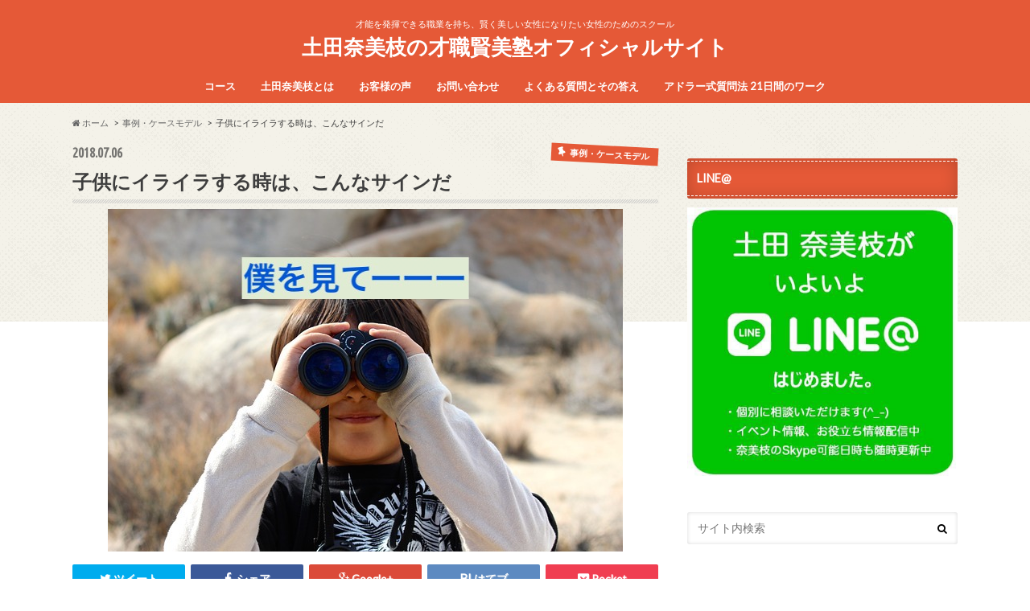

--- FILE ---
content_type: text/html; charset=UTF-8
request_url: http://mom-question.com/casemodel/sing-of-the-child-3635/
body_size: 17654
content:
<!doctype html>
<!--[if lt IE 7]><html lang="ja" class="no-js lt-ie9 lt-ie8 lt-ie7"><![endif]-->
<!--[if (IE 7)&!(IEMobile)]><html lang="ja" class="no-js lt-ie9 lt-ie8"><![endif]-->
<!--[if (IE 8)&!(IEMobile)]><html lang="ja" class="no-js lt-ie9"><![endif]-->
<!--[if gt IE 8]><!--> <html lang="ja" class="no-js"><!--<![endif]-->
<!--[if !(IE 6) | !(IE 7) | !(IE 8)  ]><!-->
<html dir="ltr" lang="ja">
<!--<![endif]-->
<head>
<meta charset="utf-8">
<meta http-equiv="X-UA-Compatible" content="IE=edge">
<meta property="og:title" content="子供にイライラする時は、こんなサインだ | 土田奈美枝の才職賢美塾オフィシャルサイト">
<meta property="og:type" content="activity">
<meta property="og:url" content="http://mom-question.com/casemodel/sing-of-the-child-3635/">
<meta property="og:image" content="http://mom-question.com/wp-content/uploads/2018/07/binoculars-100590_640.jpg">
<meta property="og:site_name" content="土田奈美枝の才職賢美塾オフィシャルサイト">
<meta property="og:description" content="あーーもう、どうして イライラするんだろう。 あーーー大きな声にするつもりないのに なんでだか、大きな声で説教してるし・・・・ って、これ、子供が「出来なくて」 「子供に落ち度があって」ではないのだーーー ほぼ、ほぼ ママが、「普通はさーーー」という メガネで、子供を見始めたサインなのです。 イライラしているのは、 誰かと比べて、あーーー出来ていないって 焦ったり、落ち込んだりしているから。 そりゃ、確かに出来ていないことは あるよ。そりゃ。 でも、それは、「知らない」だけ。 自分なりの理解ができるほど、 問題と向き合えていないだけ。 どうしたらいいのか、わからない。 それだけなのかもよ。 今日は、イライラした時の 考え方をお伝えします。 イライラはサイン ママがイライラしてしまうのは 「普通はさーーー」という期待の メガネで子供を見始めたことで 子供が、体を張って訴えているのです。 僕を見てーーーー 僕だけを見てーーーー 私にだって、たくさん いいところあるよーーー。 出来ていることもあるよーーーー 多様性を受け入れましょう。 生物多様性だとか、差別や偏見を 無くしましょうーーー！！って 言っている癖に 意外と、我が子になると 受け入れられない、なんてことが あるんですよね。 だから、子供にイライラってした時は、 おおおお！ これは、またまた自分のメガネで 子供をジャッジしてしまったサインだぞと 振り返りましょう。 って、私が、いつもそうなのです。 イライラしている時は あーーこれも出来ない あれも出来ないって アラばかり目についてしまい このままでは、チビすけはもう ダメだって悲観的になる。 でもね、でも、 あ！！私、また人と比べて 落ち込んだ、これじゃいかん。 チビすけが、体はって 私に伝えようとしているのは みんな違って当たり前。 一人一人を見ようって 伝えてるんだ！！ と、我に帰れるとね すごいことが起こるのです。 サインに気がつけると 相変わらず、模試の結果はすごい ひどいのに チビすけは、嬉しそうに分析している。 「確かに二番目のは、自分でも めまいがした点数だけどさ でもさ、でもさ、この算数 すごくない？ めちゃすごいでしょ。 ここで挽回したから、合格可能性 ５０％になったんだよ！！ これって、もう、後ちょっと 頑張ったら、合格じゃーーーーん。">
<meta name="description" content="あーーもう、どうして イライラするんだろう。 あーーー大きな声にするつもりないのに なんでだか、大きな声で説教してるし・・・・ って、これ、子供が「出来なくて」 「子供に落ち度があって」ではないのだーーー ほぼ、ほぼ ママが、「普通はさーーー」という">
<meta name="generator" content="os-diagnosis-generator">
<meta name="handheldfriendly" content="True">
<meta name="mobileoptimized" content="320">
<meta name="osdg-id" content="free">
<meta name="twitter:card" content="summary">
<meta name="twitter:description" content="あーーもう、どうして イライラするんだろう。 あーーー大きな声にするつもりないのに なんでだか、大きな声で説教してるし・・・・ って、これ、子供が「出来なくて」 「子供に落ち度があって」ではないのだーーー ほぼ、ほぼ ママが、「普通はさーーー」という メガネで、子供を見始めたサインなのです。 イライラしているのは、 誰かと比べて、あーーー出来ていないって 焦ったり、落ち込んだりしているから。 そりゃ、確かに出来ていないことは あるよ。そりゃ。 でも、それは、「知らない」だけ。 自分なりの理解ができるほど、 問題と向き合えていないだけ。 どうしたらいいのか、わからない。 それだけなのかもよ。 今日は、イライラした時の 考え方をお伝えします。 イライラはサイン ママがイライラしてしまうのは 「普通はさーーー」という期待の メガネで子供を見始めたことで 子供が、体を張って訴えているのです。 僕を見てーーーー 僕だけを見てーーーー 私にだって、たくさん いいところあるよーーー。 出来ていることもあるよーーーー 多様性を受け入れましょう。 生物多様性だとか、差別や偏見を 無くしましょうーーー！！って 言っている癖に 意外と、我が子になると 受け入れられない、なんてことが あるんですよね。 だから、子供にイライラってした時は、 おおおお！ これは、またまた自分のメガネで 子供をジャッジしてしまったサインだぞと 振り返りましょう。 って、私が、いつもそうなのです。 イライラしている時は あーーこれも出来ない あれも出来ないって アラばかり目についてしまい このままでは、チビすけはもう ダメだって悲観的になる。 でもね、でも、 あ！！私、また人と比べて 落ち込んだ、これじゃいかん。 チビすけが、体はって 私に伝えようとしているのは みんな違って当たり前。 一人一人を見ようって 伝えてるんだ！！ と、我に帰れるとね すごいことが起こるのです。 サインに気がつけると 相変わらず、模試の結果はすごい ひどいのに チビすけは、嬉しそうに分析している。 「確かに二番目のは、自分でも めまいがした点数だけどさ でもさ、でもさ、この算数 すごくない？ めちゃすごいでしょ。 ここで挽回したから、合格可能性 ５０％になったんだよ！！ これって、もう、後ちょっと 頑張ったら、合格じゃーーーーん。">
<meta name="twitter:image" content="http://mom-question.com/wp-content/uploads/2018/07/binoculars-100590_640.jpg">
<meta name="twitter:title" content="子供にイライラする時は、こんなサインだ | 土田奈美枝の才職賢美塾オフィシャルサイト">
<meta name="viewport" content="width=device-width, initial-scale=1.0, minimum-scale=1.0, maximum-scale=1.0, user-scalable=no">
<title>子供にイライラする時は、こんなサインだ | 土田奈美枝の才職賢美塾オフィシャルサイト</title>
<link rel="dns-prefetch" href="//s.w.org">
<link rel="apple-touch-icon" href="http://mom-question.com/wp-content/themes/hummingbird/library/images/apple-touch-icon.png">
<link rel="icon" href="http://mom-question.com/wp-content/themes/hummingbird/library/images/favicon.png">
<link rel="pingback" href="http://mom-question.com/xmlrpc.php">
<link rel="canonical" href="http://mom-question.com/casemodel/sing-of-the-child-3635/">
<link rel="alternate" type="application/rss+xml" title="土田奈美枝の才職賢美塾オフィシャルサイト &raquo; フィード" href="http://mom-question.com/feed/">
<link rel="alternate" type="application/rss+xml" title="土田奈美枝の才職賢美塾オフィシャルサイト &raquo; コメントフィード" href="http://mom-question.com/comments/feed/">
<link rel="alternate" type="application/rss+xml" title="土田奈美枝の才職賢美塾オフィシャルサイト &raquo; 子供にイライラする時は、こんなサインだ のコメントのフィード" href="http://mom-question.com/casemodel/sing-of-the-child-3635/feed/">
<link rel="alternate" type="application/json+oembed" href="http://mom-question.com/wp-json/oembed/1.0/embed?url=http%3A%2F%2Fmom-question.com%2Fcasemodel%2Fsing-of-the-child-3635%2F">
<link rel="alternate" type="text/xml+oembed" href="http://mom-question.com/wp-json/oembed/1.0/embed?url=http%3A%2F%2Fmom-question.com%2Fcasemodel%2Fsing-of-the-child-3635%2F&#038;format=xml">
<link rel="https://api.w.org/" href="http://mom-question.com/wp-json/">
<link rel="shortlink" href="http://mom-question.com/?p=3635">
<link rel="stylesheet" id="contact-form-7-css" href="http://mom-question.com/wp-content/plugins/contact-form-7/includes/css/styles.css" type="text/css" media="all">
<link rel="stylesheet" id="sb-type-std-css" href="http://mom-question.com/wp-content/plugins/speech-bubble/css/sb-type-std.css" type="text/css" media="all">
<link rel="stylesheet" id="sb-type-fb-css" href="http://mom-question.com/wp-content/plugins/speech-bubble/css/sb-type-fb.css" type="text/css" media="all">
<link rel="stylesheet" id="sb-type-fb-flat-css" href="http://mom-question.com/wp-content/plugins/speech-bubble/css/sb-type-fb-flat.css" type="text/css" media="all">
<link rel="stylesheet" id="sb-type-ln-css" href="http://mom-question.com/wp-content/plugins/speech-bubble/css/sb-type-ln.css" type="text/css" media="all">
<link rel="stylesheet" id="sb-type-ln-flat-css" href="http://mom-question.com/wp-content/plugins/speech-bubble/css/sb-type-ln-flat.css" type="text/css" media="all">
<link rel="stylesheet" id="sb-type-pink-css" href="http://mom-question.com/wp-content/plugins/speech-bubble/css/sb-type-pink.css" type="text/css" media="all">
<link rel="stylesheet" id="sb-type-rtail-css" href="http://mom-question.com/wp-content/plugins/speech-bubble/css/sb-type-rtail.css" type="text/css" media="all">
<link rel="stylesheet" id="sb-type-drop-css" href="http://mom-question.com/wp-content/plugins/speech-bubble/css/sb-type-drop.css" type="text/css" media="all">
<link rel="stylesheet" id="sb-type-think-css" href="http://mom-question.com/wp-content/plugins/speech-bubble/css/sb-type-think.css" type="text/css" media="all">
<link rel="stylesheet" id="sb-no-br-css" href="http://mom-question.com/wp-content/plugins/speech-bubble/css/sb-no-br.css" type="text/css" media="all">
<link rel="stylesheet" id="toc-screen-css" href="http://mom-question.com/wp-content/plugins/table-of-contents-plus/screen.min.css" type="text/css" media="all">
<link rel="stylesheet" id="wpba-style-css" href="http://mom-question.com/wp-content/plugins/wp-before-after-viewer/css/wpba.css" type="text/css" media="all">
<link rel="stylesheet" id="style-css" href="http://mom-question.com/wp-content/themes/hummingbird/style.css" type="text/css" media="all">
<link rel="stylesheet" id="slider-css" href="http://mom-question.com/wp-content/themes/hummingbird/library/css/bx-slider.css" type="text/css" media="all">
<link rel="stylesheet" id="animate-css" href="http://mom-question.com/wp-content/themes/hummingbird/library/css/animate.min.css" type="text/css" media="all">
<link rel="stylesheet" id="shortcode-css" href="http://mom-question.com/wp-content/themes/hummingbird/library/css/shortcode.css" type="text/css" media="all">
<style type="text/css" media="all">/*<![CDATA[ */
img.wp-smiley,
img.emoji {
display: inline !important;
border: none !important;
box-shadow: none !important;
height: 1em !important;
width: 1em !important;
margin: 0 .07em !important;
vertical-align: -0.1em !important;
background: none !important;
padding: 0 !important;
}
body{color: #3E3E3E;}
a{color: #e55937;}
a:hover{color: #E69B9B;}
.hentry footer .post-categories li a,.hentry footer .tags a{  background: #e55937;  border:1px solid #e55937;}
.hentry footer .tags a{color:#e55937; background: none;}
.hentry footer .post-categories li a:hover,.hentry footer .tags a:hover{ background:#E69B9B;  border-color:#E69B9B;}
input[type="text"],input[type="password"],input[type="datetime"],input[type="datetime-local"],input[type="date"],input[type="month"],input[type="time"],input[type="week"],input[type="number"],input[type="email"],input[type="url"],input[type="search"],input[type="tel"],input[type="color"],select,textarea,.field { background-color: #FFFFFF;}
.header{background: #e55937; color: #ffffff;}
#logo a,.nav li a,.nav_btn{color: #ffffff;}
#logo a:hover,.nav li a:hover{color:#FFFF00;}
@media only screen and (min-width: 768px) {
.nav ul {background: #0E0E0E;}
.nav li ul.sub-menu li a{color: #BAB4B0;}
}
.widgettitle {background: #e55937; color:  #ffffff;}
.widget li a:after{color: #e55937!important;}
.entry-content h2{background: #e55937;}
.entry-content h3{border-color: #e55937;}
.entry-content ul li:before{ background: #e55937;}
.entry-content ol li:before{ background: #e55937;}
.post-list-card .post-list .eyecatch .cat-name,.top-post-list .post-list .eyecatch .cat-name,.byline .cat-name,.single .authorbox .author-newpost li .cat-name,.related-box li .cat-name,#top_carousel .bx-wrapper ul li .osusume-label{background: #e55937; color:  #ffffff;}
.cta-inner{ background: #0E0E0E;}
ul.wpp-list li a:before{background: #e55937;}
.readmore a{border:1px solid #e55937;color:#e55937;}
.readmore a:hover{background:#e55937;color:#fff;}
.btn-wrap a{background: #e55937;border: 1px solid #e55937;}
.btn-wrap a:hover{background: #E69B9B;}
.btn-wrap.simple a{border:1px solid #e55937;color:#e55937;}
.btn-wrap.simple a:hover{background:#e55937;}
.blue-btn, .comment-reply-link, #submit { background-color: #e55937; }
.blue-btn:hover, .comment-reply-link:hover, #submit:hover, .blue-btn:focus, .comment-reply-link:focus, #submit:focus {background-color: #E69B9B; }
.widget a{text-decoration:none; color:#666666;}
.widget a:hover{color:#999999;}
#footer-top{background-color: #0E0E0E; color: #CACACA;}
.footer a,#footer-top a{color: #BAB4B0;}
#footer-top .widgettitle{color: #CACACA;}
.footer {background-color: #0E0E0E;color: #CACACA;}
.footer-links li:before{ color: #e55937;}
.pagination a, .pagination span,.page-links a{border-color: #e55937; color: #e55937;}
.pagination .current,.pagination .current:hover{background-color: #e55937;}
.pagination a:hover, .pagination a:focus,.page-links a:hover, .page-links a:focus{background-color: #e55937; color: #fff;}
body.custom-background { background-image: url('http://mom-question.com/wp-content/themes/hummingbird/library/images/body_bg01.png'); background-repeat: repeat-x; background-position: top left; background-attachment: fixed; }
/* ]]>*/</style>
<script type="text/javascript" src="http://mom-question.com/wp-includes/js/jquery/jquery.js"></script>
<script type="text/javascript" src="http://mom-question.com/wp-includes/js/jquery/jquery-migrate.min.js"></script>
<script type="text/javascript" src="http://mom-question.com/wp-includes/js/jquery/ui/core.min.js"></script>
<script type="text/javascript" src="http://mom-question.com/wp-includes/js/jquery/ui/widget.min.js"></script>
<script type="text/javascript" src="http://mom-question.com/wp-includes/js/jquery/ui/mouse.min.js"></script>
<script type="text/javascript" src="http://mom-question.com/wp-includes/js/jquery/ui/draggable.min.js"></script>
<script type="text/javascript" src="http://mom-question.com/wp-content/plugins/wp-before-after-viewer/js/jquery.ui.touch-punch.min.js"></script>
<script type="text/javascript" src="http://mom-question.com/wp-content/plugins/wp-before-after-viewer/js/jquery.beforeafter-1.4.min.js"></script>
<script type="text/javascript" src="http://mom-question.com/wp-content/plugins/wp-before-after-viewer/js/wpba.js"></script>
<script type="text/javascript">//<![CDATA[
window._wpemojiSettings = {"baseUrl":"https:\/\/s.w.org\/images\/core\/emoji\/2\/72x72\/","ext":".png","svgUrl":"https:\/\/s.w.org\/images\/core\/emoji\/2\/svg\/","svgExt":".svg","source":{"concatemoji":"http:\/\/mom-question.com\/wp-includes\/js\/wp-emoji-release.min.js"}};
!function(e,o,t){var a,n,r;function i(e){var t=o.createElement("script");t.src=e,t.type="text/javascript",o.getElementsByTagName("head")[0].appendChild(t)}for(r=Array("simple","flag","unicode8","diversity","unicode9"),t.supports={everything:!0,everythingExceptFlag:!0},n=0;n<r.length;n++)t.supports[r[n]]=function(e){var t,a,n=o.createElement("canvas"),r=n.getContext&&n.getContext("2d"),i=String.fromCharCode;if(!r||!r.fillText)return!1;switch(r.textBaseline="top",r.font="600 32px Arial",e){case"flag":return(r.fillText(i(55356,56806,55356,56826),0,0),n.toDataURL().length<3e3)?!1:(r.clearRect(0,0,n.width,n.height),r.fillText(i(55356,57331,65039,8205,55356,57096),0,0),a=n.toDataURL(),r.clearRect(0,0,n.width,n.height),r.fillText(i(55356,57331,55356,57096),0,0),a!==n.toDataURL());case"diversity":return r.fillText(i(55356,57221),0,0),a=(t=r.getImageData(16,16,1,1).data)[0]+","+t[1]+","+t[2]+","+t[3],r.fillText(i(55356,57221,55356,57343),0,0),a!=(t=r.getImageData(16,16,1,1).data)[0]+","+t[1]+","+t[2]+","+t[3];case"simple":return r.fillText(i(55357,56835),0,0),0!==r.getImageData(16,16,1,1).data[0];case"unicode8":return r.fillText(i(55356,57135),0,0),0!==r.getImageData(16,16,1,1).data[0];case"unicode9":return r.fillText(i(55358,56631),0,0),0!==r.getImageData(16,16,1,1).data[0]}return!1}(r[n]),t.supports.everything=t.supports.everything&&t.supports[r[n]],"flag"!==r[n]&&(t.supports.everythingExceptFlag=t.supports.everythingExceptFlag&&t.supports[r[n]]);t.supports.everythingExceptFlag=t.supports.everythingExceptFlag&&!t.supports.flag,t.DOMReady=!1,t.readyCallback=function(){t.DOMReady=!0},t.supports.everything||(a=function(){t.readyCallback()},o.addEventListener?(o.addEventListener("DOMContentLoaded",a,!1),e.addEventListener("load",a,!1)):(e.attachEvent("onload",a),o.attachEvent("onreadystatechange",function(){"complete"===o.readyState&&t.readyCallback()})),(a=t.source||{}).concatemoji?i(a.concatemoji):a.wpemoji&&a.twemoji&&(i(a.twemoji),i(a.wpemoji)))}(window,document,window._wpemojiSettings);
var WPBA = {"url":"http:\/\/mom-question.com\/wp-content\/plugins\/wp-before-after-viewer\/","animated":"","showlinks":"","dividerposition":"0.50","dividercolor":"#888","enablekeyboard":"","keyspace":"20"};
var WPBA = {"url":"http:\/\/mom-question.com\/wp-content\/plugins\/wp-before-after-viewer\/","animated":"","showlinks":"","dividerposition":"0.50","dividercolor":"#888","enablekeyboard":"","keyspace":"20"};
//]]></script>
<!--[if lt IE 9]><script src="//html5shiv.googlecode.com/svn/trunk/html5.js"></script>
<script src="//css3-mediaqueries-js.googlecode.com/svn/trunk/css3-mediaqueries.js"></script>
<![endif]-->

<script>
  (function(i,s,o,g,r,a,m){i['GoogleAnalyticsObject']=r;i[r]=i[r]||function(){
  (i[r].q=i[r].q||[]).push(arguments)},i[r].l=1*new Date();a=s.createElement(o),
  m=s.getElementsByTagName(o)[0];a.async=1;a.src=g;m.parentNode.insertBefore(a,m)
  })(window,document,'script','https://www.google-analytics.com/analytics.js','ga');

  ga('create', 'UA-83742114-1', 'auto');
  ga('send', 'pageview');

</script>
<meta name="google-site-verification" content="V-BB9KVBq5iZbr0ekoKdjsjUNuOpbi3h9UAh5D3aIjE" />
</head>

<body class="single single-post postid-3635 single-format-standard custom-background">

<div id="container">

<header class="header headercenter" role="banner">
<div id="inner-header" class="wrap cf">
<p class="site_description">才能を発揮できる職業を持ち、賢く美しい女性になりたい女性のためのスクール</p><div id="logo" class="gf">
<p class="h1 text"><a href="http://mom-question.com">土田奈美枝の才職賢美塾オフィシャルサイト</a></p>
</div>

<nav id="g_nav" role="navigation">

<ul id="menu-%e8%ac%9b%e5%ba%a7" class="nav top-nav cf"><li id="menu-item-262" class="menu-item menu-item-type-post_type menu-item-object-page menu-item-has-children menu-item-262"><a href="http://mom-question.com/course/">コース<span class="gf"></span></a>
<ul class="sub-menu">
	<li id="menu-item-284" class="menu-item menu-item-type-post_type menu-item-object-page menu-item-284"><a href="http://mom-question.com/%e3%82%a2%e3%83%89%e3%83%a9%e3%83%bc%e5%bc%8f%e8%b3%aa%e5%95%8f%e6%b3%95-21%e6%97%a5%e9%96%93%e3%81%ae%e3%83%af%e3%83%bc%e3%82%af/">アドラー式質問法 21日間のワーク<span class="gf"></span></a></li>
	<li id="menu-item-294" class="menu-item menu-item-type-post_type menu-item-object-page menu-item-294"><a href="http://mom-question.com/adler-courage-elm/">アドラー心理学勇気づけELM講座<span class="gf"></span></a></li>
	<li id="menu-item-295" class="menu-item menu-item-type-post_type menu-item-object-page menu-item-295"><a href="http://mom-question.com/course/elm-leader/">勇気づけELMリーダー養成講座<span class="gf"></span></a></li>
	<li id="menu-item-264" class="menu-item menu-item-type-post_type menu-item-object-page menu-item-264"><a href="http://mom-question.com/course/kids-motivation/">子供のやる気を引き出す魔法の質問<span class="gf"></span></a></li>
	<li id="menu-item-263" class="menu-item menu-item-type-post_type menu-item-object-page menu-item-263"><a href="http://mom-question.com/course/kids-instructor/">魔法の質問キッズインストラクター養成講座<span class="gf"></span></a></li>
	<li id="menu-item-268" class="menu-item menu-item-type-post_type menu-item-object-page menu-item-268"><a href="http://mom-question.com/course/question-card/">魔法の質問イラストカードマスター養成講座<span class="gf"></span></a></li>
</ul>
</li>
<li id="menu-item-265" class="menu-item menu-item-type-post_type menu-item-object-page menu-item-265"><a href="http://mom-question.com/namie/">土田奈美枝とは<span class="gf"></span></a></li>
<li id="menu-item-259" class="menu-item menu-item-type-post_type menu-item-object-page menu-item-has-children menu-item-259"><a href="http://mom-question.com/client-voice/">お客様の声<span class="gf"></span></a>
<ul class="sub-menu">
	<li id="menu-item-260" class="menu-item menu-item-type-post_type menu-item-object-page menu-item-260"><a href="http://mom-question.com/client-voice/21works-graduate/">21 日間のワーク　ご卒業の方の感想<span class="gf"></span></a></li>
	<li id="menu-item-261" class="menu-item menu-item-type-post_type menu-item-object-page menu-item-261"><a href="http://mom-question.com/client-voice/21work/">２１日間のワーク　体験会の感想<span class="gf"></span></a></li>
	<li id="menu-item-464" class="menu-item menu-item-type-post_type menu-item-object-page menu-item-464"><a href="http://mom-question.com/client-voice/elm-voice/">勇気づけELM講座 お客様の声<span class="gf"></span></a></li>
	<li id="menu-item-270" class="menu-item menu-item-type-post_type menu-item-object-page menu-item-270"><a href="http://mom-question.com/client-voice/elm-leader-voice/">ELMリーダー養成講座　お客様の声<span class="gf"></span></a></li>
	<li id="menu-item-275" class="menu-item menu-item-type-post_type menu-item-object-page menu-item-275"><a href="http://mom-question.com/?page_id=244">キッズインストラクター養成講座　お客様の声<span class="gf"></span></a></li>
</ul>
</li>
<li id="menu-item-256" class="menu-item menu-item-type-post_type menu-item-object-page menu-item-256"><a href="http://mom-question.com/inquiry/">お問い合わせ<span class="gf"></span></a></li>
<li id="menu-item-257" class="menu-item menu-item-type-post_type menu-item-object-page menu-item-257"><a href="http://mom-question.com/faq/">よくある質問とその答え<span class="gf"></span></a></li>
<li id="menu-item-285" class="menu-item menu-item-type-post_type menu-item-object-page menu-item-285"><a href="http://mom-question.com/%e3%82%a2%e3%83%89%e3%83%a9%e3%83%bc%e5%bc%8f%e8%b3%aa%e5%95%8f%e6%b3%95-21%e6%97%a5%e9%96%93%e3%81%ae%e3%83%af%e3%83%bc%e3%82%af/">アドラー式質問法 21日間のワーク<span class="gf"></span></a></li>
</ul></nav>
<button id="drawerBtn" class="nav_btn">≡</button>
<script type="text/javascript">
jQuery(function( $ ){
var menu = $('#g_nav'),
    menuBtn = $('#drawerBtn'),
    body = $(document.body),     
    menuWidth = menu.outerWidth();                
     
    menuBtn.on('click', function(){
    body.toggleClass('open');
        if(body.hasClass('open')){
            body.animate({'left' : menuWidth }, 300);            
            menu.animate({'left' : 0 }, 300);                    
        } else {
            menu.animate({'left' : -menuWidth }, 300);
            body.animate({'left' : 0 }, 300);            
        }             
    });
});    
</script>

</div>
</header>
<div id="breadcrumb" class="breadcrumb inner wrap cf"><ul><li itemtype="//data-vocabulary.org/Breadcrumb"><a href="http://mom-question.com/" itemprop="url"><i class="fa fa-home"></i><span itemprop="title"> ホーム</span></a></li><li itemtype="//data-vocabulary.org/Breadcrumb"><a href="http://mom-question.com/category/casemodel/" itemprop="url"><span itemprop="title">事例・ケースモデル</span></a></li><li itemtype="//data-vocabulary.org/Breadcrumb">子供にイライラする時は、こんなサインだ</li></ul></div>
<div id="content">
<div id="inner-content" class="wrap cf">

<main id="main" class="m-all t-all d-5of7 cf" role="main">
<article id="post-3635" class="cf post-3635 post type-post status-publish format-standard has-post-thumbnail hentry category-casemodel" role="article">
<header class="article-header entry-header animated fadeInDown">
<p class="byline entry-meta vcard cf">
<span class="date gf entry-date updated">2018.07.06</span>
<span class="cat-name cat-id-5">事例・ケースモデル</span>
<span class="writer" style="display: none;"><span class="name author"><span class="fn">love2namie</span></span></span>
</p>
<h1 class="entry-title single-title" itemprop="headline" rel="bookmark">子供にイライラする時は、こんなサインだ</h1>
<figure class="eyecatch animated fadeInUp">
<img width="640" height="426" src="http://mom-question.com/wp-content/uploads/2018/07/binoculars-100590_640.jpg" class="attachment-single-thum size-single-thum wp-post-image" alt="binoculars-100590_640" srcset="http://mom-question.com/wp-content/uploads/2018/07/binoculars-100590_640.jpg 640w, http://mom-question.com/wp-content/uploads/2018/07/binoculars-100590_640-300x200.jpg 300w" sizes="(max-width: 640px) 100vw, 640px" /></figure>
<div class="share short">
<div class="sns">
<ul class="clearfix">
<!--ツイートボタン-->
<li class="twitter"> 
<a target="blank" href="http://twitter.com/intent/tweet?url=http%3A%2F%2Fmom-question.com%2Fcasemodel%2Fsing-of-the-child-3635%2F&text=%E5%AD%90%E4%BE%9B%E3%81%AB%E3%82%A4%E3%83%A9%E3%82%A4%E3%83%A9%E3%81%99%E3%82%8B%E6%99%82%E3%81%AF%E3%80%81%E3%81%93%E3%82%93%E3%81%AA%E3%82%B5%E3%82%A4%E3%83%B3%E3%81%A0&tw_p=tweetbutton" onclick="window.open(this.href, 'tweetwindow', 'width=550, height=450,personalbar=0,toolbar=0,scrollbars=1,resizable=1'); return false;"><i class="fa fa-twitter"></i><span class="text">ツイート</span><span class="count"></span></a>
</li>

<!--Facebookボタン-->      
<li class="facebook">
<a href="http://www.facebook.com/share.php?u=http://mom-question.com/casemodel/sing-of-the-child-3635/"onclick="window.open(this.href, 'FBwindow', 'width=650, height=450, menubar=no, toolbar=no, scrollbars=yes'); return false;"><i class="fa fa-facebook"></i>
<span class="text">シェア</span><span class="count"></span></a>
</li>

<!--Google+1ボタン-->
<li class="googleplus">
<a href="https://plusone.google.com/_/+1/confirm?hl=ja&url=http://mom-question.com/casemodel/sing-of-the-child-3635/" onclick="window.open(this.href, 'window', 'width=550, height=450,personalbar=0,toolbar=0,scrollbars=1,resizable=1'); return false;" rel="tooltip" data-toggle="tooltip" data-placement="top" title="GooglePlusで共有"><i class="fa fa-google-plus"></i><span class="text">Google+</span><span class="count"></span></a>
</li>

<!--はてブボタン-->  
<li class="hatebu">       
<a href="http://b.hatena.ne.jp/add?mode=confirm&url=http://mom-question.com/casemodel/sing-of-the-child-3635/&title=%E5%AD%90%E4%BE%9B%E3%81%AB%E3%82%A4%E3%83%A9%E3%82%A4%E3%83%A9%E3%81%99%E3%82%8B%E6%99%82%E3%81%AF%E3%80%81%E3%81%93%E3%82%93%E3%81%AA%E3%82%B5%E3%82%A4%E3%83%B3%E3%81%A0" onclick="window.open(this.href, 'HBwindow', 'width=600, height=400, menubar=no, toolbar=no, scrollbars=yes'); return false;" target="_blank"><span class="text">はてブ</span><span class="count"></span></a>
</li>

<!--ポケットボタン-->      
<li class="pocket">
<a href="http://getpocket.com/edit?url=http://mom-question.com/casemodel/sing-of-the-child-3635/&title=子供にイライラする時は、こんなサインだ" onclick="window.open(this.href, 'FBwindow', 'width=550, height=350, menubar=no, toolbar=no, scrollbars=yes'); return false;"><i class="fa fa-get-pocket"></i><span class="text">Pocket</span><span class="count"></span></a></li>
</ul>
</div> 
</div></header>



<section class="entry-content cf">


<p>あーーもう、どうして<br />
 イライラするんだろう。</p>
<p>あーーー大きな声にするつもりないのに<br />
 なんでだか、大きな声で説教してるし・・・・</p>
<p>って、これ、子供が「出来なくて」<br />
 「子供に落ち度があって」ではないのだーーー<br />
 ほぼ、ほぼ<br />
 ママが、「普通はさーーー」という<br />
 メガネで、子供を見始めたサインなのです。</p>
<p>イライラしているのは、<br />
 誰かと比べて、あーーー出来ていないって<br />
 焦ったり、落ち込んだりしているから。</p>
<p>そりゃ、確かに出来ていないことは<br />
 あるよ。そりゃ。</p>
<p>でも、それは、「知らない」だけ。</p>
<p>自分なりの理解ができるほど、<br />
 問題と向き合えていないだけ。</p>
<p>どうしたらいいのか、わからない。<br />
 それだけなのかもよ。</p>
<p>今日は、イライラした時の<br />
 考え方をお伝えします。</p>
<div id="toc_container" class="no_bullets"><p class="toc_title">目次</p><ul class="toc_list"><li><a href="#i"><span class="toc_number toc_depth_1">1</span> イライラはサイン</a></li><li><a href="#i-2"><span class="toc_number toc_depth_1">2</span> サインに気がつけると</a></li><li><a href="#i-3"><span class="toc_number toc_depth_1">3</span> 大学は幸せ保障にならない</a></li><li><a href="#i-4"><span class="toc_number toc_depth_1">4</span> 信じましょう</a></li><li><a href="#i-5"><span class="toc_number toc_depth_1">5</span> お知らせ</a></li></ul></div>
<h2><span id="i">イライラはサイン</span></h2>
<p>ママがイライラしてしまうのは<br />
 「普通はさーーー」という期待の<br />
 メガネで子供を見始めたことで<br />
 子供が、体を張って訴えているのです。</p>
<p>僕を見てーーーー<br />
 僕だけを見てーーーー</p>
<p>私にだって、たくさん<br />
 いいところあるよーーー。<br />
 出来ていることもあるよーーーー</p>
<p><span style="color: #ff0000;">多様性を受け入れましょう。</span></p>
<p>生物多様性だとか、差別や偏見を<br />
 無くしましょうーーー！！って<br />
 言っている癖に</p>
<p>意外と、我が子になると<br />
 受け入れられない、なんてことが<br />
 あるんですよね。</p>
<p>だから、子供にイライラってした時は、<br />
 おおおお！<br />
 これは、またまた自分のメガネで<br />
 子供をジャッジしてしまったサインだぞと<br />
 振り返りましょう。</p>
<p>って、私が、いつもそうなのです。</p>
<p>イライラしている時は<br />
 あーーこれも出来ない</p>
<p>あれも出来ないって<br />
 アラばかり目についてしまい<br />
 このままでは、チビすけはもう<br />
 ダメだって悲観的になる。</p>
<p><span style="color: #ff0000;">でもね、でも、</span></p>
<p>あ！！私、また人と比べて<br />
 落ち込んだ、これじゃいかん。</p>
<p>チビすけが、体はって<br />
 私に伝えようとしているのは</p>
<p><span style="color: #0000ff;">みんな違って当たり前。</span></p>
<p><span style="color: #0000ff;">一人一人を見ようって</span></p>
<p>伝えてるんだ！！</p>
<p>と、我に帰れるとね<br />
 すごいことが起こるのです。</p>
<h2><span id="i-2">サインに気がつけると</span></h2>
<p>相変わらず、模試の結果はすごい<br />
 ひどいのに<br />
 チビすけは、嬉しそうに分析している。</p>
<p>「確かに二番目のは、自分でも<br />
 めまいがした点数だけどさ</p>
<p>でもさ、でもさ、この算数<br />
 すごくない？</p>
<p>めちゃすごいでしょ。</p>
<p>ここで挽回したから、合格可能性<br />
 ５０％になったんだよ！！</p>
<p>これって、もう、後ちょっと<br />
 頑張ったら、合格じゃーーーーん。<br />
 すげーーーーー」</p>
<p>だって。</p>
<p>あまりに嬉しそうなので<br />
 おかしくて、おかしくて<br />
 大した点数でないことなど<br />
 どうでもよくなりました。</p>
<p>自分でこんな風に目的意識を持って<br />
 分析したり、喜んだり<br />
 学習障害があって、かなり<br />
 困難なことがあるけど</p>
<p> 彼なりに、挑戦することが<br />
 楽しみなんて、素晴らしい！！！！！</p>
<h2><span id="i-3">大学は幸せ保障にならない</span></h2>
<p>私が、学習障害のチビ助を<br />
 持った時、あーーもう<br />
 大学に行けないかも。</p>
<p>この際、薬でも飲まして<br />
 大人しくて、勉強させるか！とか<br />
 散々、悩んでいました。</p>
<p>だけどさ、有名大学に行ったら<br />
 幸せになる保障ってあるの？</p>
<p>たまたま私の周囲に<br />
 高学歴が揃っていたけど<br />
 大学進学率は５０％いかない。</p>
<p>それに有名大学に行っても、お金持ちに<br />
 なっても、心の貧しい人を知っています。</p>
<p><span style="color: #0000ff;">幸せの保障は、そこじゃない。</span></p>
<p><span style="color: #0000ff;">愛される人になるかどうか。</span></p>
<p>稼げるかどうかも、結局は<br />
 稼いでも、人に愛される使い方が<br />
 出来ないと、幸せにはなれない。</p>
<p>だから、高収入のための<br />
 高学歴狙いならやめて、愛される人<br />
 これを目指そうよ。</p>
<h2><span id="i-4">信じましょう</span></h2>
<p>どんな道でも<br />
 その子が進もうとしている<br />
 自分で決めた道は、みんな<br />
 幸せにつながっていると<br />
 私は強く信じる</p>
<p>
 羨ましいよ、そりゃ、すでに<br />
 成績の良いお子さんを見れば。</p>
<p>でも、それと幸せは１：１対応しない。</p>
<p>私は、チビ助のおかげで<br />
 オンリーワンの幸せ<br />
 彼ならではの幸せを探そうとできるんだ！！！</p>
<p>チビすけはチビ助の思う<br />
 最良の道を頑張っている。</p>
<p>それでいいじゃない。</p>
<p>それがいいじゃない。</p>
<p>みんな違う。<br />
 でも、幸せは、自分でしか掴めないのだ。</p>
<p>君の道は、君の一歩で始まるのだから。</p>
<p>
 愛される人になる</p>
<p> 人は、愛し愛されるために生きている。</p>
<p>私はそう信じています。</p>
<img class="alignnone size-medium wp-image-3637" src="http://mom-question.com/wp-content/uploads/2018/07/IMG_4020-300x225.jpg" alt="IMG_4020" width="300" height="225" srcset="http://mom-question.com/wp-content/uploads/2018/07/IMG_4020-300x225.jpg 300w, http://mom-question.com/wp-content/uploads/2018/07/IMG_4020-768x576.jpg 768w, http://mom-question.com/wp-content/uploads/2018/07/IMG_4020-1024x768.jpg 1024w, http://mom-question.com/wp-content/uploads/2018/07/IMG_4020-728x546.jpg 728w" sizes="(max-width: 300px) 100vw, 300px" />
<p>今日はアドラー心理学<br />
 勇気づけ講座2回目</p>
<p>あるあるで意気投合。<br />
 もう楽しい！！</p>
<h2><span id="i-5">お知らせ</span></h2>
<p>●<a href="http://mom-question.com/adler-courage-elm/" target="_blank">アドラー心理学勇気づけELM講座</a></p>
<p><span style="color: #0000ff;">夏休み！<br />
 ８月６、９、１０日＠新宿<br />
 10時から13時<br />
 </span><br />
 　　★<a href="http://mom-question.com/client-voice/elm-voice/" target="_blank">ELM講座のお客様の声はこちら</a></p>
<p>●<a href="http://mom-question.com/course/elm-leader/" target="_blank">アドラー心理学勇気づけ</a><br />
 ELMトレーナー養成講座</p>
<p><span style="color: #0000ff;">7月14日土曜日のみ</span><br />
 <span style="color: #0000ff;">１０時から１６時</span><br />
 <span style="color: #0000ff;">＠町田の公民館</span></p>
<p>
 　　★<a href="http://mom-question.com/client-voice/elm-leader-voice/" target="_blank">トレーナー養成講座のお客様の声</a></p>
<p><a href="http://mom-question.com/course/question-card/" target="_blank">●魔法の質問イラストカード</a><br />
 使い手養成講座</p>
<p> <span style="color: #0000ff;"><span style="caret-color: #0000ff;">７月１２、１９日＠新宿<br />
 </span></span></p>
<p><span style="color: #000000;"><a style="color: #000000;" href="http://mom-question.com/未分類/card-session-2390/" target="_blank">●魔法の質問イラストカードセッション</a></span><br />
 45分　３０００円<br />
 リクエストください。<br />
 スカイプでもお受けしています。</p>
<p> <a href="http://mom-question.com/casemodel/reading-books-2909/" target="_blank">●本を読まない魔法の質問読書会<br />
 </a></p>
<p>●<a href="http://mom-question.com/course/kids-instructor/" target="_blank">魔法の質問キッズインストラクター</a><br />
 養成講座</p>
<p><span style="color: #0000ff;">＠町田</span><br />
 <span style="color: #0000ff;">６月１３、２０、２７</span><br />
 <span style="color: #0000ff;">７月４日　全４回</span><br />
 　<br />
 10時から14時</p>
<p> 　　★<a href="http://mom-question.com/?page_id=244" target="_blank">お客様の声はこちら</a></p>
<p> ●<a href="http://mom-question.com/アドラー式質問法-21日間のワーク/" target="_blank">アドラー式質問法で驚くほど人生が楽になり</a><br />
 自信が溢れ出す２１日間のワーク</p>
<p> ◎体験会：</p>
<p> １０時から１２時<span style="color: #0000ff;"><br />
 </span><br />
 <a href="http://mom-question.com/client-voice/21work/" target="_blank">体験会のお客様の声はこちら</a></p>
<p> ◎本講座：<br />
 <a href="http://mom-question.com/client-voice/21works-graduate/" target="_blank">本講座のお客様の声はこちら</a></p>
<p><a href="https://line.me/R/ti/p/%40koz3340t">LINE＠はこちら。</a></p>
<p>LINE@</p>
<p>
 　<br />
 LINE＠にスタンプカードがあります。<br />
 イベント参加ごとに１個<br />
 ３個スタンプを集めると<br />
 ６０分無料でコンサル受けられます！</p>
<div><a href="https://mailform.mface.jp/frms/namilove/npcr12qhq39g" target="_blank">お申し込み・お問い合わせはこちらから。</a></div>


</section>


<footer class="article-footer">
<ul class="post-categories">
	<li><a href="http://mom-question.com/category/casemodel/" rel="category tag">事例・ケースモデル</a></li></ul>

<div class="sharewrap wow animated bounceIn" data-wow-delay="0.5s">

<div class="share">
<div class="sns">
<ul class="clearfix">
<!--ツイートボタン-->
<li class="twitter"> 
<a target="blank" href="http://twitter.com/intent/tweet?url=http%3A%2F%2Fmom-question.com%2Fcasemodel%2Fsing-of-the-child-3635%2F&text=%E5%AD%90%E4%BE%9B%E3%81%AB%E3%82%A4%E3%83%A9%E3%82%A4%E3%83%A9%E3%81%99%E3%82%8B%E6%99%82%E3%81%AF%E3%80%81%E3%81%93%E3%82%93%E3%81%AA%E3%82%B5%E3%82%A4%E3%83%B3%E3%81%A0&tw_p=tweetbutton" onclick="window.open(this.href, 'tweetwindow', 'width=550, height=450,personalbar=0,toolbar=0,scrollbars=1,resizable=1'); return false;"><i class="fa fa-twitter"></i><span class="text">ツイート</span><span class="count"></span></a>
</li>

<!--Facebookボタン-->      
<li class="facebook">
<a href="http://www.facebook.com/share.php?u=http://mom-question.com/casemodel/sing-of-the-child-3635/" onclick="window.open(this.href, 'FBwindow', 'width=650, height=450, menubar=no, toolbar=no, scrollbars=yes'); return false;"><i class="fa fa-facebook"></i>
<span class="text">シェア</span><span class="count"></span></a>
</li>

<!--はてブボタン-->  
<li class="hatebu">       
<a href="http://b.hatena.ne.jp/add?mode=confirm&url=http://mom-question.com/casemodel/sing-of-the-child-3635/&title=%E5%AD%90%E4%BE%9B%E3%81%AB%E3%82%A4%E3%83%A9%E3%82%A4%E3%83%A9%E3%81%99%E3%82%8B%E6%99%82%E3%81%AF%E3%80%81%E3%81%93%E3%82%93%E3%81%AA%E3%82%B5%E3%82%A4%E3%83%B3%E3%81%A0" onclick="window.open(this.href, 'HBwindow', 'width=600, height=400, menubar=no, toolbar=no, scrollbars=yes'); return false;" target="_blank"><span class="text">はてブ</span><span class="count"></span></a>
</li>

<!--Google+1ボタン-->
<li class="googleplus">
<a href="https://plusone.google.com/_/+1/confirm?hl=ja&url=http://mom-question.com/casemodel/sing-of-the-child-3635/" onclick="window.open(this.href, 'window', 'width=550, height=450,personalbar=0,toolbar=0,scrollbars=1,resizable=1'); return false;" rel="tooltip" data-toggle="tooltip" data-placement="top" title="GooglePlusで共有"><i class="fa fa-google-plus"></i><span class="text">Google+</span><span class="count"></span></a>
</li>

<!--ポケットボタン-->      
<li class="pocket">
<a href="http://getpocket.com/edit?url=http://mom-question.com/casemodel/sing-of-the-child-3635/&title=子供にイライラする時は、こんなサインだ" onclick="window.open(this.href, 'FBwindow', 'width=550, height=350, menubar=no, toolbar=no, scrollbars=yes'); return false;"><i class="fa fa-get-pocket"></i><span class="text">Pocket</span><span class="count"></span></a></li>

<!--feedlyボタン-->
<li class="feedly">
<a href="http://feedly.com/index.html#subscription%2Ffeed%2Fhttp%3A%2F%2Fmom-question.com%2Ffeed%2F"  target="blank"><i class="fa fa-rss"></i><span class="text">feedly</span><span class="count"></span></a></li>    
</ul>
</div>
</div></div>



				<div id="respond" class="comment-respond">
			<h3 id="reply-title" class="comment-reply-title">コメントを残す <small><a rel="nofollow" id="cancel-comment-reply-link" href="/casemodel/sing-of-the-child-3635/#respond" style="display:none;">コメントをキャンセル</a></small></h3>				<form action="http://mom-question.com/wp-comments-post.php" method="post" id="commentform" class="comment-form" novalidate>
					<p class="comment-notes"><span id="email-notes">メールアドレスが公開されることはありません。</span> <span class="required">*</span> が付いている欄は必須項目です</p><p class="comment-form-comment"><label for="comment">コメント</label> <textarea id="comment" name="comment" cols="45" rows="8" maxlength="65525" aria-required="true" required="required"></textarea></p><p class="comment-form-author"><label for="author">名前 <span class="required">*</span></label> <input id="author" name="author" type="text" value="" size="30" maxlength="245" aria-required='true' required='required' /></p>
<p class="comment-form-email"><label for="email">メール <span class="required">*</span></label> <input id="email" name="email" type="email" value="" size="30" maxlength="100" aria-describedby="email-notes" aria-required='true' required='required' /></p>
<p class="comment-form-url"><label for="url">サイト</label> <input id="url" name="url" type="url" value="" size="30" maxlength="200" /></p>
<p class="form-submit"><input name="submit" type="submit" id="submit" class="submit" value="コメントを送信" /> <input type='hidden' name='comment_post_ID' value='3635' id='comment_post_ID' />
<input type='hidden' name='comment_parent' id='comment_parent' value='0' />
</p><p style="display: none;"><input type="hidden" id="akismet_comment_nonce" name="akismet_comment_nonce" value="dc0d305907" /></p><p style="display: none;"><input type="hidden" id="ak_js" name="ak_js" value="118"/></p>				</form>
					</div><!-- #respond -->
		
</footer>
</article>

<div class="np-post">
<div class="navigation">
<div class="prev np-post-list">
<a href="http://mom-question.com/casemodel/how-to-dream-come-true-3642/" class="cf">
<figure class="eyecatch"><img width="150" height="150" src="http://mom-question.com/wp-content/uploads/2018/07/boy-2208512_640-150x150.jpg" class="attachment-thumbnail size-thumbnail wp-post-image" alt="boy-2208512_640" /></figure>
<span class="ttl">子供が夢を抱き、夢を叶えるために必要なこと</span>
</a>
</div>

<div class="next np-post-list">
<a href="http://mom-question.com/casemodel/only-i-am-happy-3627/" class="cf">
<span class="ttl">自分だけハッピーでも、本当にいいの？</span>
<figure class="eyecatch"><img width="150" height="150" src="http://mom-question.com/wp-content/uploads/2018/07/glasses-3434730_640-150x150.jpg" class="attachment-thumbnail size-thumbnail wp-post-image" alt="glasses-3434730_640" /></figure>
</a>
</div>
</div>
</div>

  <div class="related-box original-related wow animated bounceIn cf">
    <div class="inbox">
	    <h2 class="related-h h_ttl"><span class="gf">RECOMMEND</span>こちらの記事も人気です。</h2>
		    <div class="related-post">
				<ul class="related-list cf">

  	        <li class="" rel="bookmark" title="褒めてあげたいのは山々">
		        <a href="http://mom-question.com/casemodel/applause-768/" rel=\"bookmark" title="褒めてあげたいのは山々" class="title">
		        	<figure class="eyecatch">
	        	                <img width="360" height="230" src="http://mom-question.com/wp-content/uploads/2016/09/image-61-360x230.jpg" class="attachment-home-thum size-home-thum wp-post-image" alt="ELM" />	        		            </figure>
					<span class="cat-name">事例・ケースモデル</span>
					<time class="date gf">2016.10.6</time>
					<h3 class="ttl">
						褒めてあげたいのは山々					</h3>
				</a>
	        </li>
  	        <li class="" rel="bookmark" title="毒親に悩む前に、考えておくべきこと">
		        <a href="http://mom-question.com/casemodel/poison-parent-3247/" rel=\"bookmark" title="毒親に悩む前に、考えておくべきこと" class="title">
		        	<figure class="eyecatch">
	        	                <img width="360" height="230" src="http://mom-question.com/wp-content/uploads/2018/01/fantasy-3060772_640-360x230.jpg" class="attachment-home-thum size-home-thum wp-post-image" alt="fantasy-3060772_640" />	        		            </figure>
					<span class="cat-name">事例・ケースモデル</span>
					<time class="date gf">2018.1.16</time>
					<h3 class="ttl">
						毒親に悩む前に、考えておくべきこと					</h3>
				</a>
	        </li>
  	        <li class="" rel="bookmark" title="アフターコロナの子育て目標">
		        <a href="http://mom-question.com/casemodel/after-corona-raise-your-child-5222/" rel=\"bookmark" title="アフターコロナの子育て目標" class="title">
		        	<figure class="eyecatch">
	        	                <img width="360" height="230" src="http://mom-question.com/wp-content/uploads/2020/06/3443180_s-360x230.jpg" class="attachment-home-thum size-home-thum wp-post-image" alt="3443180_s" />	        		            </figure>
					<span class="cat-name">事例・ケースモデル</span>
					<time class="date gf">2020.6.1</time>
					<h3 class="ttl">
						アフターコロナの子育て目標					</h3>
				</a>
	        </li>
  	        <li class="" rel="bookmark" title="夏休みの子供たち">
		        <a href="http://mom-question.com/casemodel/summer-time-472/" rel=\"bookmark" title="夏休みの子供たち" class="title">
		        	<figure class="eyecatch">
	        	                <img width="360" height="230" src="http://mom-question.com/wp-content/uploads/2016/08/image-61-e1472647311810-360x230.jpg" class="attachment-home-thum size-home-thum wp-post-image" alt="image" />	        		            </figure>
					<span class="cat-name">事例・ケースモデル</span>
					<time class="date gf">2016.8.31</time>
					<h3 class="ttl">
						夏休みの子供たち					</h3>
				</a>
	        </li>
  	        <li class="" rel="bookmark" title="朝から怒ってしまうママに、肩の力を抜くヒント">
		        <a href="http://mom-question.com/casemodel/dont-angry-in-the-morning-2000/" rel=\"bookmark" title="朝から怒ってしまうママに、肩の力を抜くヒント" class="title">
		        	<figure class="eyecatch">
	        	                <img width="360" height="230" src="http://mom-question.com/wp-content/uploads/2017/07/839a6a6e48f5c0ce0c52da007198b2ac_s-360x230.jpg" class="attachment-home-thum size-home-thum wp-post-image" alt="839a6a6e48f5c0ce0c52da007198b2ac_s" />	        		            </figure>
					<span class="cat-name">事例・ケースモデル</span>
					<time class="date gf">2017.7.21</time>
					<h3 class="ttl">
						朝から怒ってしまうママに、肩の力を抜くヒント					</h3>
				</a>
	        </li>
  	        <li class="" rel="bookmark" title="約束は破ってはいけない？！">
		        <a href="http://mom-question.com/casemodel/must-not-break-trust-4864/" rel=\"bookmark" title="約束は破ってはいけない？！" class="title">
		        	<figure class="eyecatch">
	        	                <img width="360" height="230" src="http://mom-question.com/wp-content/uploads/2019/12/f30a9b990f15ec0ebd872025ab7fcbb3_s-360x230.jpg" class="attachment-home-thum size-home-thum wp-post-image" alt="f30a9b990f15ec0ebd872025ab7fcbb3_s" />	        		            </figure>
					<span class="cat-name">事例・ケースモデル</span>
					<time class="date gf">2019.12.4</time>
					<h3 class="ttl">
						約束は破ってはいけない？！					</h3>
				</a>
	        </li>
  	        <li class="" rel="bookmark" title="約束を破ったら罰は必要か？">
		        <a href="http://mom-question.com/casemodel/have-to-be-punished-4371/" rel=\"bookmark" title="約束を破ったら罰は必要か？" class="title">
		        	<figure class="eyecatch">
	        	                <img width="360" height="230" src="http://mom-question.com/wp-content/uploads/2019/09/prison-2572467_640-360x230.jpg" class="attachment-home-thum size-home-thum wp-post-image" alt="prison-2572467_640" />	        		            </figure>
					<span class="cat-name">事例・ケースモデル</span>
					<time class="date gf">2019.9.12</time>
					<h3 class="ttl">
						約束を破ったら罰は必要か？					</h3>
				</a>
	        </li>
  	        <li class="" rel="bookmark" title="アイツが失敗したらいいのに　他人の失敗">
		        <a href="http://mom-question.com/casemodel/hope-someones-fail-5433/" rel=\"bookmark" title="アイツが失敗したらいいのに　他人の失敗" class="title">
		        	<figure class="eyecatch">
	        	                <img width="360" height="230" src="http://mom-question.com/wp-content/uploads/2022/05/little-boy-731165_640-360x230.jpg" class="attachment-home-thum size-home-thum wp-post-image" alt="little-boy-731165_640" />	        		            </figure>
					<span class="cat-name">事例・ケースモデル</span>
					<time class="date gf">2022.5.22</time>
					<h3 class="ttl">
						アイツが失敗したらいいのに　他人の失敗					</h3>
				</a>
	        </li>
  
  			</ul>
	    </div>
    </div>
</div>
  
<div class="authorbox wow animated bounceIn" data-wow-delay="0.5s">
</div>
</main>
<div id="sidebar1" class="sidebar m-all t-all d-2of7 last-col cf" role="complementary">




<div id="text-3" class="widget widget_text"><h4 class="widgettitle"><span>LINE@</span></h4>			<div class="textwidget"><a href="http://line.me/ti/p/%40koz3340t" target="_blank"><img src="http://mom-question.com/wp-content/uploads/2016/09/image-69.jpg" class="aligncenter" alt="LINE@"></a>
</div>
		</div><div id="search-2" class="widget widget_search"><form role="search" method="get" id="searchform" class="searchform" action="http://mom-question.com/">
<div>
<label for="s" class="screen-reader-text"></label>
<input type="search" id="s" name="s" value="" placeholder="サイト内検索" /><button type="submit" id="searchsubmit" ><i class="fa fa-search"></i></button>
</div>
</form></div><div id="recent-posts-2" class="widget widget_recent_entries"><h4 class="widgettitle"><span>最近の投稿</span></h4>			<ul>
								
				<li class="cf">
					<a class="cf" href="http://mom-question.com/%e3%82%a4%e3%83%99%e3%83%b3%e3%83%88/paris-2day-5796/" title="イタリア周遊旅行&#x1f1eb;&#x1f1f7;パリ2日目">
						イタリア周遊旅行&#x1f1eb;&#x1f1f7;パリ2日目						<span class="date gf">2024.04.18</span>
					</a>
				</li>
								
				<li class="cf">
					<a class="cf" href="http://mom-question.com/%e3%82%a4%e3%83%99%e3%83%b3%e3%83%88/paris-day1-5744/" title="イタリア周遊旅行&#x1f1eb;&#x1f1f7;パリ1日目">
						イタリア周遊旅行&#x1f1eb;&#x1f1f7;パリ1日目						<span class="date gf">2024.03.25</span>
					</a>
				</li>
								
				<li class="cf">
					<a class="cf" href="http://mom-question.com/casemodel/mama-dinner-5hours-5746/" title="ママ友飲み会　5時間越え">
						ママ友飲み会　5時間越え						<span class="date gf">2024.03.24</span>
					</a>
				</li>
								
				<li class="cf">
					<a class="cf" href="http://mom-question.com/%e3%82%a4%e3%83%99%e3%83%b3%e3%83%88/roma-day2-5696/" title="イタリア周遊旅行&#x1f1ee;&#x1f1f9;ローマ2日目">
						イタリア周遊旅行&#x1f1ee;&#x1f1f9;ローマ2日目						<span class="date gf">2024.03.21</span>
					</a>
				</li>
								
				<li class="cf">
					<a class="cf" href="http://mom-question.com/casemodel/join-the-mama-community-5697/" title="ママのコミュニティに参加してみよう！">
						ママのコミュニティに参加してみよう！						<span class="date gf">2024.03.19</span>
					</a>
				</li>
								
				<li class="cf">
					<a class="cf" href="http://mom-question.com/%e3%82%a4%e3%83%99%e3%83%b3%e3%83%88/roma-day1-5662/" title="イタリア周遊旅行&#x1f1ee;&#x1f1f9;ローマ1日目">
						イタリア周遊旅行&#x1f1ee;&#x1f1f9;ローマ1日目						<span class="date gf">2024.03.15</span>
					</a>
				</li>
								
				<li class="cf">
					<a class="cf" href="http://mom-question.com/%e3%82%a4%e3%83%99%e3%83%b3%e3%83%88/florenz-day-2-5629/" title="イタリア周遊旅行&#x1f1ee;&#x1f1f9;フィレンチェ2日目">
						イタリア周遊旅行&#x1f1ee;&#x1f1f9;フィレンチェ2日目						<span class="date gf">2024.03.14</span>
					</a>
				</li>
								
				<li class="cf">
					<a class="cf" href="http://mom-question.com/%e3%82%a4%e3%83%99%e3%83%b3%e3%83%88/florenz-1day-5600/" title="イタリア周遊旅行&#x1f1ee;&#x1f1f9;フィレンツェ1日目">
						イタリア周遊旅行&#x1f1ee;&#x1f1f9;フィレンツェ1日目						<span class="date gf">2024.03.14</span>
					</a>
				</li>
								
				<li class="cf">
					<a class="cf" href="http://mom-question.com/%e3%82%a4%e3%83%99%e3%83%b3%e3%83%88/italy-trip-venetia-2-5568/" title="イタリア周遊旅行　ベネツィア2日目">
						イタリア周遊旅行　ベネツィア2日目						<span class="date gf">2024.03.06</span>
					</a>
				</li>
								
				<li class="cf">
					<a class="cf" href="http://mom-question.com/%e3%82%a4%e3%83%99%e3%83%b3%e3%83%88/italy-venetia-1-5540/" title="イタリヤ周遊旅行　1日目　ベネツィア">
						イタリヤ周遊旅行　1日目　ベネツィア						<span class="date gf">2024.03.05</span>
					</a>
				</li>
							</ul>
			 
			</div><div id="text-2" class="widget widget_text"><h4 class="widgettitle"><span>運営者</span></h4>			<div class="textwidget"><img src="http://mom-question.com/wp-content/uploads/2016/10/IMG_4110-e1476058063685.jpg" class="aligncenter" alt="土田 奈美枝">
<b>土田 奈美枝</b><br>
慶應義塾大学法学部卒、北里大学看護学部卒。<br>
アドラー心理学勇気づけトレーナー<br>
子供のやる気を引き出す魔法の質問キッズトレーナー<br><br>

2004年11月生まれの長女（お姉ちゃん）と<br>
 2007年1月生まれの長男（ちびすけ）の2児のママ。<br>
二人ともモンテッソーリ教育を受けてました。<br><br>

子育てに行き詰まり、夫婦もうまくいかなくなり <br>
義理親とも、ママ友とも、、と<br>
負のスパイラルになり どん底でした。<br>
しかし、2013年にアドラー心理学と「魔法の質問」に<br>
出会い 一気に人生を好転させることができました。 <br><br>

その経験から、2016年オリジナルメソッドの<br>
「アドラー式質問法」をリリース。 <br>
ママの精神的自立を応援する<br>
才職兼美塾を主宰しています。<br>
なりたい自分になるお手伝いをさせてください。</div>
		</div><div id="archives-2" class="widget widget_archive"><h4 class="widgettitle"><span>アーカイブ</span></h4>		<ul>
			<li><a href='http://mom-question.com/date/2024/04/'>2024年4月</a></li>
	<li><a href='http://mom-question.com/date/2024/03/'>2024年3月</a></li>
	<li><a href='http://mom-question.com/date/2024/02/'>2024年2月</a></li>
	<li><a href='http://mom-question.com/date/2024/01/'>2024年1月</a></li>
	<li><a href='http://mom-question.com/date/2023/12/'>2023年12月</a></li>
	<li><a href='http://mom-question.com/date/2022/11/'>2022年11月</a></li>
	<li><a href='http://mom-question.com/date/2022/10/'>2022年10月</a></li>
	<li><a href='http://mom-question.com/date/2022/07/'>2022年7月</a></li>
	<li><a href='http://mom-question.com/date/2022/06/'>2022年6月</a></li>
	<li><a href='http://mom-question.com/date/2022/05/'>2022年5月</a></li>
	<li><a href='http://mom-question.com/date/2021/05/'>2021年5月</a></li>
	<li><a href='http://mom-question.com/date/2021/04/'>2021年4月</a></li>
	<li><a href='http://mom-question.com/date/2021/03/'>2021年3月</a></li>
	<li><a href='http://mom-question.com/date/2020/08/'>2020年8月</a></li>
	<li><a href='http://mom-question.com/date/2020/07/'>2020年7月</a></li>
	<li><a href='http://mom-question.com/date/2020/06/'>2020年6月</a></li>
	<li><a href='http://mom-question.com/date/2020/05/'>2020年5月</a></li>
	<li><a href='http://mom-question.com/date/2020/04/'>2020年4月</a></li>
	<li><a href='http://mom-question.com/date/2020/03/'>2020年3月</a></li>
	<li><a href='http://mom-question.com/date/2020/02/'>2020年2月</a></li>
	<li><a href='http://mom-question.com/date/2020/01/'>2020年1月</a></li>
	<li><a href='http://mom-question.com/date/2019/12/'>2019年12月</a></li>
	<li><a href='http://mom-question.com/date/2019/11/'>2019年11月</a></li>
	<li><a href='http://mom-question.com/date/2019/10/'>2019年10月</a></li>
	<li><a href='http://mom-question.com/date/2019/09/'>2019年9月</a></li>
	<li><a href='http://mom-question.com/date/2019/08/'>2019年8月</a></li>
	<li><a href='http://mom-question.com/date/2019/07/'>2019年7月</a></li>
	<li><a href='http://mom-question.com/date/2019/06/'>2019年6月</a></li>
	<li><a href='http://mom-question.com/date/2019/05/'>2019年5月</a></li>
	<li><a href='http://mom-question.com/date/2019/04/'>2019年4月</a></li>
	<li><a href='http://mom-question.com/date/2019/03/'>2019年3月</a></li>
	<li><a href='http://mom-question.com/date/2019/02/'>2019年2月</a></li>
	<li><a href='http://mom-question.com/date/2019/01/'>2019年1月</a></li>
	<li><a href='http://mom-question.com/date/2018/12/'>2018年12月</a></li>
	<li><a href='http://mom-question.com/date/2018/11/'>2018年11月</a></li>
	<li><a href='http://mom-question.com/date/2018/10/'>2018年10月</a></li>
	<li><a href='http://mom-question.com/date/2018/09/'>2018年9月</a></li>
	<li><a href='http://mom-question.com/date/2018/08/'>2018年8月</a></li>
	<li><a href='http://mom-question.com/date/2018/07/'>2018年7月</a></li>
	<li><a href='http://mom-question.com/date/2018/06/'>2018年6月</a></li>
	<li><a href='http://mom-question.com/date/2018/05/'>2018年5月</a></li>
	<li><a href='http://mom-question.com/date/2018/04/'>2018年4月</a></li>
	<li><a href='http://mom-question.com/date/2018/03/'>2018年3月</a></li>
	<li><a href='http://mom-question.com/date/2018/02/'>2018年2月</a></li>
	<li><a href='http://mom-question.com/date/2018/01/'>2018年1月</a></li>
	<li><a href='http://mom-question.com/date/2017/12/'>2017年12月</a></li>
	<li><a href='http://mom-question.com/date/2017/11/'>2017年11月</a></li>
	<li><a href='http://mom-question.com/date/2017/10/'>2017年10月</a></li>
	<li><a href='http://mom-question.com/date/2017/09/'>2017年9月</a></li>
	<li><a href='http://mom-question.com/date/2017/08/'>2017年8月</a></li>
	<li><a href='http://mom-question.com/date/2017/07/'>2017年7月</a></li>
	<li><a href='http://mom-question.com/date/2017/06/'>2017年6月</a></li>
	<li><a href='http://mom-question.com/date/2017/05/'>2017年5月</a></li>
	<li><a href='http://mom-question.com/date/2017/04/'>2017年4月</a></li>
	<li><a href='http://mom-question.com/date/2017/03/'>2017年3月</a></li>
	<li><a href='http://mom-question.com/date/2017/02/'>2017年2月</a></li>
	<li><a href='http://mom-question.com/date/2017/01/'>2017年1月</a></li>
	<li><a href='http://mom-question.com/date/2016/12/'>2016年12月</a></li>
	<li><a href='http://mom-question.com/date/2016/11/'>2016年11月</a></li>
	<li><a href='http://mom-question.com/date/2016/10/'>2016年10月</a></li>
	<li><a href='http://mom-question.com/date/2016/09/'>2016年9月</a></li>
	<li><a href='http://mom-question.com/date/2016/08/'>2016年8月</a></li>
	<li><a href='http://mom-question.com/date/2016/05/'>2016年5月</a></li>
	<li><a href='http://mom-question.com/date/2016/04/'>2016年4月</a></li>
	<li><a href='http://mom-question.com/date/2015/12/'>2015年12月</a></li>
		</ul>
		</div><div id="categories-2" class="widget widget_categories"><h4 class="widgettitle"><span>カテゴリー</span></h4>		<ul>
	<li class="cat-item cat-item-23"><a href="http://mom-question.com/category/%e3%82%a4%e3%83%99%e3%83%b3%e3%83%88/" >イベント</a>
</li>
	<li class="cat-item cat-item-5"><a href="http://mom-question.com/category/casemodel/" >事例・ケースモデル</a>
</li>
	<li class="cat-item cat-item-6"><a href="http://mom-question.com/category/policy/" >哲学・ポリシー</a>
</li>
	<li class="cat-item cat-item-1"><a href="http://mom-question.com/category/%e6%9c%aa%e5%88%86%e9%a1%9e/" >未分類</a>
</li>
		</ul>
</div><div id="tag_cloud-2" class="widget widget_tag_cloud"><h4 class="widgettitle"><span>タグ</span></h4><div class="tagcloud"><a href='http://mom-question.com/tag/%e3%81%86%e3%81%96%e3%81%84-%e3%83%9e%e3%83%9e%e5%8f%8b-%e3%82%a4%e3%83%a9%e3%82%a4%e3%83%a9/' class='tag-link-16 tag-link-position-1' title='1件のトピック' style='font-size: 8pt;'>うざい ママ友 イライラ</a>
<a href='http://mom-question.com/tag/%e3%82%84%e3%82%8b%e3%81%8d/' class='tag-link-10 tag-link-position-2' title='1件のトピック' style='font-size: 8pt;'>やるき</a>
<a href='http://mom-question.com/tag/%e3%82%a2%e3%83%89%e3%83%a9%e3%83%bc/' class='tag-link-14 tag-link-position-3' title='1件のトピック' style='font-size: 8pt;'>アドラー</a>
<a href='http://mom-question.com/tag/%e3%82%b0%e3%82%ba%e3%82%b0%e3%82%ba%e3%80%81%e3%82%a4%e3%83%a9%e3%82%a4%e3%83%a9%e3%80%81%e5%ad%90%e3%81%a9%e3%82%82/' class='tag-link-22 tag-link-position-4' title='1件のトピック' style='font-size: 8pt;'>グズグズ、イライラ、子ども</a>
<a href='http://mom-question.com/tag/%e3%83%88%e3%83%ac%e3%83%bc%e3%83%89%e3%82%aa%e3%83%95/' class='tag-link-19 tag-link-position-5' title='1件のトピック' style='font-size: 8pt;'>トレードオフ</a>
<a href='http://mom-question.com/tag/%e3%83%9e%e3%83%9e%e5%8f%8b/' class='tag-link-17 tag-link-position-6' title='1件のトピック' style='font-size: 8pt;'>ママ友</a>
<a href='http://mom-question.com/tag/%e5%8b%87%e6%b0%97%e3%81%a5%e3%81%91/' class='tag-link-15 tag-link-position-7' title='1件のトピック' style='font-size: 8pt;'>勇気づけ</a>
<a href='http://mom-question.com/tag/%e5%ad%90%e4%be%9b/' class='tag-link-9 tag-link-position-8' title='1件のトピック' style='font-size: 8pt;'>子供</a>
<a href='http://mom-question.com/tag/%e5%ad%90%e8%82%b2%e3%81%a6/' class='tag-link-18 tag-link-position-9' title='1件のトピック' style='font-size: 8pt;'>子育て</a>
<a href='http://mom-question.com/tag/%e7%99%ba%e9%81%94%e9%9a%9c%e5%ae%b3/' class='tag-link-21 tag-link-position-10' title='1件のトピック' style='font-size: 8pt;'>発達障害</a>
<a href='http://mom-question.com/tag/%e8%87%aa%e9%96%89%e7%97%87/' class='tag-link-20 tag-link-position-11' title='1件のトピック' style='font-size: 8pt;'>自閉症</a>
<a href='http://mom-question.com/tag/%e8%b3%aa%e5%95%8f/' class='tag-link-11 tag-link-position-12' title='1件のトピック' style='font-size: 8pt;'>質問</a></div>
</div>

</div></div>
</div>
<div id="page-top">
	<a href="#header" title="ページトップへ"><i class="fa fa-chevron-up"></i></a>
</div>
<div id="footer-top" class="wow animated fadeIn cf">
	<div class="inner wrap">
				
				
			</div>
</div>

<footer id="footer" class="footer" role="contentinfo">
	<div id="inner-footer" class="wrap cf">
		<nav role="navigation">
					</nav>
		<p class="source-org copyright">&copy;Copyright2026 <a href="http://mom-question.com" rel="nofollow">土田奈美枝の才職賢美塾オフィシャルサイト</a>.All Rights Reserved.</p>
	</div>
</footer>
</div>
<script type='text/javascript' src='http://mom-question.com/wp-content/plugins/akismet/_inc/form.js'></script>
<script type='text/javascript' src='http://mom-question.com/wp-content/plugins/contact-form-7/includes/js/jquery.form.min.js'></script>
<script type='text/javascript'>
/* <![CDATA[ */
var _wpcf7 = {"loaderUrl":"http:\/\/mom-question.com\/wp-content\/plugins\/contact-form-7\/images\/ajax-loader.gif","recaptcha":{"messages":{"empty":"\u3042\u306a\u305f\u304c\u30ed\u30dc\u30c3\u30c8\u3067\u306f\u306a\u3044\u3053\u3068\u3092\u8a3c\u660e\u3057\u3066\u304f\u3060\u3055\u3044\u3002"}},"sending":"\u9001\u4fe1\u4e2d ..."};
var _wpcf7 = {"loaderUrl":"http:\/\/mom-question.com\/wp-content\/plugins\/contact-form-7\/images\/ajax-loader.gif","recaptcha":{"messages":{"empty":"\u3042\u306a\u305f\u304c\u30ed\u30dc\u30c3\u30c8\u3067\u306f\u306a\u3044\u3053\u3068\u3092\u8a3c\u660e\u3057\u3066\u304f\u3060\u3055\u3044\u3002"}},"sending":"\u9001\u4fe1\u4e2d ..."};
var _wpcf7 = {"loaderUrl":"http:\/\/mom-question.com\/wp-content\/plugins\/contact-form-7\/images\/ajax-loader.gif","recaptcha":{"messages":{"empty":"\u3042\u306a\u305f\u304c\u30ed\u30dc\u30c3\u30c8\u3067\u306f\u306a\u3044\u3053\u3068\u3092\u8a3c\u660e\u3057\u3066\u304f\u3060\u3055\u3044\u3002"}},"sending":"\u9001\u4fe1\u4e2d ..."};
/* ]]> */
</script>
<script type='text/javascript' src='http://mom-question.com/wp-content/plugins/contact-form-7/includes/js/scripts.js'></script>
<script type='text/javascript'>
/* <![CDATA[ */
var tocplus = {"visibility_show":"\u8868\u793a","visibility_hide":"\u975e\u8868\u793a","width":"Auto"};
var tocplus = {"visibility_show":"\u8868\u793a","visibility_hide":"\u975e\u8868\u793a","width":"Auto"};
var tocplus = {"visibility_show":"\u8868\u793a","visibility_hide":"\u975e\u8868\u793a","width":"Auto"};
/* ]]> */
</script>
<script type='text/javascript' src='http://mom-question.com/wp-content/plugins/table-of-contents-plus/front.min.js'></script>
<script type='text/javascript' src='http://mom-question.com/wp-content/themes/hummingbird/library/js/libs/wow.min.js'></script>
<script type='text/javascript' src='http://mom-question.com/wp-content/themes/hummingbird/library/js/scripts.js'></script>
<script type='text/javascript' src='http://mom-question.com/wp-content/themes/hummingbird/library/js/libs/modernizr.custom.min.js'></script>
<script type='text/javascript' src='http://mom-question.com/wp-includes/js/wp-embed.min.js'></script>
</body>
</html>

--- FILE ---
content_type: text/css
request_url: http://mom-question.com/wp-content/plugins/speech-bubble/css/sb-type-ln.css
body_size: 1711
content:
@charset "UTF-8";

/**
* .sb-type-TYPE, .sb-type-TYPE > .sb-subtype-X:after
*
* コマ(アイコンと吹き出しをまとめたもの)部分
* frame(speaker icon and name, serief) part
*/

.sb-type-ln {
	overflow: hidden;
	padding: 10px 20px;
	margin: 0;
	line-height: 1.5;
	color: #333333;
}

.sb-type-ln > .sb-subtype-a:after,
.sb-type-ln > .sb-subtype-b:after,
.sb-type-ln > .sb-subtype-c:after,
.sb-type-ln > .sb-subtype-d:after {
	display: block;
	clear: both;
	content: "";
}

/**
* .sb-type-TYPE > .sb-subtype-X > .sb-speaker
*
* 話者領域      
* Speaker Field 
*/

.sb-type-ln > .sb-subtype-a > .sb-speaker,
.sb-type-ln > .sb-subtype-c > .sb-speaker {
	float: left;
	position: relative;
	margin-right: -70px;
	width: 70px;
}

.sb-type-ln > .sb-subtype-b > .sb-speaker,
.sb-type-ln > .sb-subtype-d > .sb-speaker {
	float: right;
	position: relative;
	margin-left: -70px;
	width: 70px;
}

/**
* .sb-type-TYPE > .sb-subtype-X > .sb-speaker > .sb-icon
*
* 話者のアイコン部分
* Speaker Icon part 
*/

.sb-type-ln > .sb-subtype-a > .sb-speaker > .sb-icon,
.sb-type-ln > .sb-subtype-b > .sb-speaker > .sb-icon,
.sb-type-ln > .sb-subtype-c > .sb-speaker > .sb-icon,
.sb-type-ln > .sb-subtype-d > .sb-speaker > .sb-icon {
	text-align: center;
	height: 60px;
}

.sb-type-ln > .sb-subtype-a > .sb-speaker > .sb-icon > img.sb-icon,
.sb-type-ln > .sb-subtype-b > .sb-speaker > .sb-icon > img.sb-icon,
.sb-type-ln > .sb-subtype-c > .sb-speaker > .sb-icon > img.sb-icon,
.sb-type-ln > .sb-subtype-d > .sb-speaker > .sb-icon > img.sb-icon {
	height: 60px;
	width: 60px;
	border-style: none;
}

/**
* .sb-type-TYPE > .sb-subtype-X > .sb-speaker > .sb-name
*
* 話者の名称部分   
* Speaker name part
*/

.sb-type-ln > .sb-subtype-a > .sb-speaker > .sb-name,
.sb-type-ln > .sb-subtype-b > .sb-speaker > .sb-name,
.sb-type-ln > .sb-subtype-c > .sb-speaker > .sb-name,
.sb-type-ln > .sb-subtype-d > .sb-speaker > .sb-name {
	position: absolute;
	overflow: hidden;
	top: 0;
	font-size: 12px;
	white-space: nowrap;
}

.sb-type-ln > .sb-subtype-a > .sb-speaker > .sb-name,
.sb-type-ln > .sb-subtype-c > .sb-speaker > .sb-name {
	left: 80px;
}

.sb-type-ln > .sb-subtype-b > .sb-speaker > .sb-name,
.sb-type-ln > .sb-subtype-d > .sb-speaker > .sb-name {
	right: 80px;
}



/*----------------------------------------------------------------------------------*/
/* lnタイプの吹き出し                                                               */
/* ln Type   (For a,b)                                                              */
/*----------------------------------------------------------------------------------*/

/**
* .sb-type-TYPE > .sb-subtype-X > .sb-content
* .sb-type-TYPE > .sb-subtype-X > .sb-content:befor, :after
*
* セリフ&引き出し 部分 
* Serief& Tail part    
*/

@media screen and (min-width:721px) {
	.sb-type-ln > .sb-subtype-a > .sb-content {
		float: left;
		position: relative;
		padding-top: 26px;
		margin-right: 80px;
		margin-left: 80px;
	}
}

@media screen and (max-width:720px) {
	.sb-type-ln > .sb-subtype-a > .sb-content {
		float: left;
		position: relative;
		padding-top: 26px;
		margin-left: 80px;
	}
}

.sb-type-ln > .sb-subtype-a > .sb-content:before {
	position: absolute;
	top: 26px;
	left: -8px;
	z-index: 1;
	height: 0;
	width: 0;
	border-style: solid none none solid;
	border-width: 8px;
	border-color: #AAAAAA transparent;
	content: "";
}

.sb-type-ln > .sb-subtype-a > .sb-content:after {
	position: absolute;
	top: 27px;
	left: -6px;
	z-index: 3;
	height: 0;
	width: 0;
	border-style: solid none none solid;
	border-width: 8px;
	border-color: #F9F9F9 transparent;
	content: "";
}


@media screen and (min-width:721px) {
	.sb-type-ln > .sb-subtype-b > .sb-content {
		float: right;
		position: relative;
		padding-top: 26px;
		margin-right: 80px;
		margin-left: 80px;
	}
}

@media screen and (max-width:720px) {
	.sb-type-ln > .sb-subtype-b > .sb-content {
		float: right;
		position: relative;
		padding-top: 26px;
		margin-right: 80px;
	}
}

.sb-type-ln > .sb-subtype-b > .sb-content:before {
	position: absolute;
	top: 26px;
	right: -8px;
	z-index: 1;
	height: 0;
	width: 0;
	border-style: solid solid none none;
	border-width: 8px;
	border-color: #AAAAAA transparent;
	content: "";
}

.sb-type-ln > .sb-subtype-b > .sb-content:after {
	position: absolute;
	top: 27px;
	right: -6px;
	z-index: 3;
	height: 0;
	width: 0;
	border-style: solid solid none none;
	border-width: 8px;
	border-color: #CCFF88 transparent;
	content: "";
}

/**
* .sb-type-TYPE > .sb-subtype-X > .sb-content > .sb-speech-bubble
*
* 吹き出しの本体部分      
* Speach bubble' body part
*/

.sb-type-ln > .sb-subtype-a > .sb-content > .sb-speech-bubble,
.sb-type-ln > .sb-subtype-b > .sb-content > .sb-speech-bubble {
	position: relative;
	z-index: 2;
	padding: 6px 12px;
	background-color: #FCFCFC;
	border-style: solid;
	border-width: 1px;
	border-color: #AAAAAA #999999 #777777;
	border-radius: 15px;
	color: #333333;
}

.sb-type-ln > .sb-subtype-a > .sb-content > .sb-speech-bubble {
	border-radius: 0 15px 15px 15px;
	box-shadow: 0px 1px 1px rgba(0, 0, 0, 0.4), 0 10px 10px rgba(255, 255, 255, 0.5) inset, 0 -10px 10px rgba(0, 0, 0, 0.1) inset;
}

.sb-type-ln > .sb-subtype-b > .sb-content > .sb-speech-bubble {
	background-color: #BBFF77;
	border-radius: 15px 0 15px 15px;
	box-shadow: 0px 1px 1px rgba(0, 0, 0, 0.4), 0 10px 10px rgba(255, 255, 255, 0.5) inset, 0 -10px 10px rgba(90, 127, 60, 0.2) inset;
}




/*----------------------------------------------------------------------------------*/
/* ln用に調整した考えてるタイプの吹き出し                                           */
/* ln-Think Type   (For c,d)                                                        */
/*----------------------------------------------------------------------------------*/

/**
* .sb-type-TYPE > .sb-subtype-X > .sb-content
* .sb-type-TYPE > .sb-subtype-X > .sb-content:befor, :after
*
* セリフ&引き出し 部分 
* Serief& Tail part    
*/

@media screen and (min-width:721px) {
	.sb-type-ln > .sb-subtype-c > .sb-content {   
		float: left;
		position: relative;
		padding-top: 1.5em;
		margin-left: 100px;
		margin-right: 80px;
	}
}

@media screen and (max-width:720px) {
	.sb-type-ln > .sb-subtype-c > .sb-content {
		float: left;
		position: relative;
		padding-top: 1.5em;
		margin-left: 100px;
	}
}

.sb-type-ln > .sb-subtype-c > .sb-content:before {
	position: absolute;
	top: 24px;
	left: -17px;
	height: 12px;
	width:  12px;
	background-color: #FCFCFC;
	box-shadow: 0px 1px 1px rgba(0, 0, 0, 0.4), 0 10px 10px rgba(255, 255, 255, 0.5) inset, 0 -10px 10px rgba(0, 0, 0, 0.1) inset;
	border:solid 1px #ABABAB;
	border-radius: 10px;
	color: #333333;
	content: "";    
}

.sb-type-ln > .sb-subtype-c > .sb-content:after {
	position: absolute;
	top: 20px;
	left: -28px;
	height: 8px;
	width:  8px;
	background-color: #FCFCFC;
	box-shadow: 0px 1px 1px rgba(0, 0, 0, 0.4), 0 10px 10px rgba(255, 255, 255, 0.5) inset, 0 -10px 10px rgba(0, 0, 0, 0.1) inset;
	border:solid 1px #ABABAB;
	border-radius: 5px;
	color: #333333;
	content: "";
}




@media screen and (min-width:721px) {
	.sb-type-ln > .sb-subtype-d > .sb-content {
		float: right;
		position: relative;
		padding-top: 1.5em;
		margin-left: 80px;
		margin-right: 100px;
	}
}

@media screen and (max-width:720px) {
	.sb-type-ln > .sb-subtype-d > .sb-content {
		float: right;
		position: relative;
		padding-top: 1.5em;
		margin-right: 100px;
	}
}

.sb-type-ln > .sb-subtype-d > .sb-content:before {
	position: absolute;
	top: 24px;
	right: -17px;
	height: 12px;
	width:  12px;
	background-color: #BBFF77;
	box-shadow: 0px 1px 1px rgba(0, 0, 0, 0.4), 0 10px 10px rgba(255, 255, 255, 0.5) inset, 0 -10px 10px rgba(90, 127, 60, 0.2) inset;
	border:solid 1px #AAAAAA;
	border-radius: 10px;
	content: "";
}

.sb-type-ln > .sb-subtype-d > .sb-content:after {
	position: absolute;
	top: 20px;
	right: -27px;
	height: 8px;
	width:  8px;
	background-color: #BBFF77;
	box-shadow: 0px 1px 1px rgba(0, 0, 0, 0.4), 0 10px 10px rgba(255, 255, 255, 0.5) inset, 0 -10px 10px rgba(90, 127, 60, 0.2) inset;
	border:solid 1px #AAAAAA;
	border-radius: 5px;
	content: "";
}


/**
* .sb-type-TYPE > .sb-subtype-X > .sb-content > .sb-speech-bubble
*
* 吹き出しの本体部分      
* Speach bubble' body part
*/

.sb-type-ln > .sb-subtype-c > .sb-content > .sb-speech-bubble,
.sb-type-ln > .sb-subtype-d > .sb-content > .sb-speech-bubble {
	position: relative;
	padding: 6px 12px;
	z-index: 2;
	background-color: #FCFCFC;
	border-style: solid;
	border-width: 1px;
	border-color: #AAAAAA #999999 #777777;
	border-radius: 15px;
	color: #333333;
}

.sb-type-ln > .sb-subtype-c > .sb-content > .sb-speech-bubble {
	border-radius: 15px 15px 15px 15px;
	box-shadow: 0px 1px 1px rgba(0, 0, 0, 0.4), 0 10px 10px rgba(255, 255, 255, 0.5) inset, 0 -10px 10px rgba(0, 0, 0, 0.1) inset;
}

.sb-type-ln > .sb-subtype-d > .sb-content > .sb-speech-bubble {
	background-color: #BBFF77;
	border-radius: 15px 15px 15px 15px;
	box-shadow: 0px 1px 1px rgba(0, 0, 0, 0.4), 0 10px 10px rgba(255, 255, 255, 0.5) inset, 0 -10px 10px rgba(90, 127, 60, 0.2) inset;
}


--- FILE ---
content_type: text/css
request_url: http://mom-question.com/wp-content/plugins/wp-before-after-viewer/css/wpba.css
body_size: 623
content:
.ba-container {
	
}
.ba-container br{
	display:none;	
}
.ba-container .ba_img{
	max-width:none !important;	
	cursor:e-resize !important;
	transform:translateY(-50%);
}
.ba-container .before-lbl,.ba-container .after-lbl{
	position:absolute;
	display:inline-block;
	bottom:10px;
	left:10px;
	z-index:100;
	padding:10px;
	background-color:rgba(0,0,0,1);
	border:1px solid #888;
	color:#fff;
	opacity:0.5;
	transition:all ease 0.25s;
}
.ba-container .before-lbl:hover,.ba-container .after-lbl:hover{
	opacity:1;	
	transition:all ease 0.25s;
}
.ba-container .after-lbl{
	right:10px;
	left:auto;	
}

--- FILE ---
content_type: image/svg+xml
request_url: https://s.w.org/images/core/emoji/2/svg/1f1ee-1f1f9.svg
body_size: 480
content:
<?xml version="1.0" encoding="UTF-8" standalone="no"?><svg xmlns:dc="http://purl.org/dc/elements/1.1/" xmlns:cc="http://creativecommons.org/ns#" xmlns:rdf="http://www.w3.org/1999/02/22-rdf-syntax-ns#" xmlns:svg="http://www.w3.org/2000/svg" xmlns="http://www.w3.org/2000/svg" viewBox="0 0 45 45" style="enable-background:new 0 0 45 45;" xml:space="preserve" version="1.1" id="svg2"><metadata id="metadata8"><rdf:RDF><cc:Work rdf:about=""><dc:format>image/svg+xml</dc:format><dc:type rdf:resource="http://purl.org/dc/dcmitype/StillImage"/></cc:Work></rdf:RDF></metadata><defs id="defs6"><clipPath id="clipPath16" clipPathUnits="userSpaceOnUse"><path id="path18" d="M 0,36 36,36 36,0 0,0 0,36 Z"/></clipPath></defs><g transform="matrix(1.25,0,0,-1.25,0,45)" id="g10"><g id="g12"><g clip-path="url(#clipPath16)" id="g14"><g transform="translate(36,9)" id="g20"><path id="path22" style="fill:#ce2b37;fill-opacity:1;fill-rule:nonzero;stroke:none" d="m 0,0 c 0,-2.209 -1.791,-4 -4,-4 l -8,0 0,26 8,0 c 2.209,0 4,-1.791 4,-4 L 0,0 Z"/></g><g transform="translate(4,31)" id="g24"><path id="path26" style="fill:#009246;fill-opacity:1;fill-rule:nonzero;stroke:none" d="m 0,0 c -2.209,0 -4,-1.791 -4,-4 l 0,-18 c 0,-2.209 1.791,-4 4,-4 l 8,0 0,26 -8,0 z"/></g><path id="path28" style="fill:#eeeeee;fill-opacity:1;fill-rule:nonzero;stroke:none" d="M 24,5 12,5 12,31 24,31 24,5 Z"/></g></g></g></svg>


--- FILE ---
content_type: application/javascript
request_url: http://mom-question.com/wp-content/plugins/wp-before-after-viewer/js/wpba.js
body_size: 369
content:
jQuery(window).on("load", function(){
    jQuery('.ba-container').beforeAfter({
		animateIntro : WPBA.animated,
		showFullLinks : WPBA.showlinks,
		introPosition : WPBA.dividerposition,
		dividerColor : WPBA.dividercolor,
		enableKeyboard : WPBA.enablekeyboard,
		keypressAmount : WPBA.keyspace,
		cursor : 'e-resize',
		imagePath : WPBA.url + 'js/'
	});
});

--- FILE ---
content_type: image/svg+xml
request_url: https://s.w.org/images/core/emoji/2/svg/1f1eb-1f1f7.svg
body_size: 487
content:
<?xml version="1.0" encoding="UTF-8" standalone="no"?><svg xmlns:dc="http://purl.org/dc/elements/1.1/" xmlns:cc="http://creativecommons.org/ns#" xmlns:rdf="http://www.w3.org/1999/02/22-rdf-syntax-ns#" xmlns:svg="http://www.w3.org/2000/svg" xmlns="http://www.w3.org/2000/svg" viewBox="0 0 45 45" style="enable-background:new 0 0 45 45;" xml:space="preserve" version="1.1" id="svg2"><metadata id="metadata8"><rdf:RDF><cc:Work rdf:about=""><dc:format>image/svg+xml</dc:format><dc:type rdf:resource="http://purl.org/dc/dcmitype/StillImage"/></cc:Work></rdf:RDF></metadata><defs id="defs6"><clipPath id="clipPath16" clipPathUnits="userSpaceOnUse"><path id="path18" d="M 0,36 36,36 36,0 0,0 0,36 Z"/></clipPath></defs><g transform="matrix(1.25,0,0,-1.25,0,45)" id="g10"><g id="g12"><g clip-path="url(#clipPath16)" id="g14"><g transform="translate(36,9)" id="g20"><path id="path22" style="fill:#ed2939;fill-opacity:1;fill-rule:nonzero;stroke:none" d="m 0,0 c 0,-2.209 -1.791,-4 -4,-4 l -8,0 0,26 8,0 c 2.209,0 4,-1.791 4,-4 L 0,0 Z"/></g><g transform="translate(4,31)" id="g24"><path id="path26" style="fill:#002495;fill-opacity:1;fill-rule:nonzero;stroke:none" d="m 0,0 c -2.209,0 -4,-1.791 -4,-4 l 0,-18 c 0,-2.209 1.791,-4 4,-4 l 8,0 0,26 -8,0 z"/></g><path id="path28" style="fill:#eeeeee;fill-opacity:1;fill-rule:nonzero;stroke:none" d="M 24,5 12,5 12,31 24,31 24,5 Z"/></g></g></g></svg>


--- FILE ---
content_type: application/javascript
request_url: http://mom-question.com/wp-content/plugins/wp-before-after-viewer/js/jquery.beforeafter-1.4.min.js
body_size: 1931
content:
/*
 * jQuery beforeafter plugin
 * @author admin@catchmyfame.com - http://www.catchmyfame.com
 * @version 1.4
 * @date September 19, 2011
 * @category jQuery plugin
 * @copyright (c) 2009 admin@catchmyfame.com (www.catchmyfame.com)
 * @license CC Attribution-NonCommercial-ShareAlike 3.0 Unported (CC BY-NC-SA 3.0) - http://creativecommons.org/licenses/by-nc-sa/3.0/
 */
!function(a){a.fn.extend({beforeAfter:function(b){var c={animateIntro:!1,introDelay:1e3,introDuration:1e3,introPosition:.5,showFullLinks:!0,beforeLinkText:"Show only before",afterLinkText:"Show only after",imagePath:"./js/",cursor:"pointer",clickSpeed:600,linkDisplaySpeed:200,dividerColor:"#888",enableKeyboard:!1,keypressAmount:20,onReady:function(){}},b=a.extend(c,b),d=Math.round(1e8*Math.random());return this.each(function(){function k(){a("#lt-arrow"+d+", #rt-arrow"+d).stop().css("opacity",0),a("div:eq(2)",e).width(parseInt(a(this).css("left"))+4)}function l(){a(e).hover(function(){a("#lt-arrow"+d).stop().css({"z-index":"20",position:"absolute",top:g/2-a("#lt-arrow"+d).height()/2+"px",left:parseInt(a("#dragwrapper"+d).css("left"))-10+"px"}).animate({opacity:1,left:parseInt(a("#lt-arrow"+d).css("left"))-6+"px"},200),a("#rt-arrow"+d).stop().css({position:"absolute",top:g/2-a("#lt-arrow"+d).height()/2+"px",left:parseInt(a("#dragwrapper"+d).css("left"))+10+"px"}).animate({opacity:1,left:parseInt(a("#rt-arrow"+d).css("left"))+6+"px"},200),a("#dragwrapper"+d).animate({opacity:1},200)},function(){a("#lt-arrow"+d).animate({opacity:0,left:parseInt(a("#lt-arrow"+d).css("left"))-6+"px"},350),a("#rt-arrow"+d).animate({opacity:0,left:parseInt(a("#rt-arrow"+d).css("left"))+6+"px"},350),a("#dragwrapper"+d).animate({opacity:.25},350)}),a(e).click(function(b){var f=b.pageX-a(this).offset().left;a("#dragwrapper"+d).stop().animate({left:f-a("#dragwrapper"+d).width()/2+"px"},c.clickSpeed),a("div:eq(2)",e).stop().animate({width:f+"px"},c.clickSpeed),a("#lt-arrow"+d+",#rt-arrow"+d).stop().animate({opacity:0},50)}),a(e).one("mousemove",function(){a("#dragwrapper"+d).stop().animate({opacity:1},500)})}var c=b,e=a(this),f=a("img:first",e).width(),g=a("img:first",e).height();if(f>.95*a(window).width()){var h=.95*a(window).width()/f;f=.95*a(window).width(),g*=h}2!=a("div",e).length&&a("img",e).wrap("<div>"),a(e).width(f).height(g).css({overflow:"hidden",position:"relative",padding:"0"}),a("img:first",e).attr("src"),a("img:last",e).attr("src"),a("img:first",e).attr("id","beforeimage"+d),a("img:last",e).attr("id","afterimage"+d),a(e).prepend('<div id="dragwrapper'+d+'"><div id="drag'+d+'"><img width="8" height="56" alt="handle" src="'+c.imagePath+'handle.gif" id="handle'+d+'"  class="ba_img" /></div></div>'),a("#dragwrapper"+d).css({opacity:.25,position:"absolute",padding:"0",left:f*c.introPosition-a("#handle"+d).width()/2+"px","z-index":"20"}).width(a("#handle"+d).width()).height(g),a("div:eq(2)",e).height(g).width(f*c.introPosition).css({position:"absolute",overflow:"hidden",left:"0px","z-index":"10"}),a("div:eq(3)",e).height(g).width(f).css({position:"absolute",overflow:"hidden",right:"0px"}),a("#drag"+d).width(2).height(g).css({background:c.dividerColor,position:"absolute",left:"3px"}),a("#beforeimage"+d).css({position:"absolute",top:"0px",left:"0px",width:f,height:g}),a("#afterimage"+d).css({position:"absolute",top:"0px",right:"0px",width:f,height:g}),a("#handle"+d).css({"z-index":"100",position:"relative",cursor:c.cursor,top:g/2-a("#handle"+d).height()/2+"px",left:"-3px"}),a(e).append('<img src="'+c.imagePath+'lt-small.png" width="7" height="15" id="lt-arrow'+d+'"><img src="'+c.imagePath+'rt-small.png" width="7" height="15" id="rt-arrow'+d+'">'),c.showFullLinks&&(a(e).after('<div class="balinks" id="links'+d+'" style="position:relative"><span class="balinks"><a id="showleft'+d+'" href="javascript:void(0)">'+c.beforeLinkText+'</a></span><span class="balinks"><a id="showright'+d+'" href="javascript:void(0)">'+c.afterLinkText+"</a></span></div>"),a("#links"+d).width(f),a("#showleft"+d).css({position:"relative",left:"0px"}).click(function(){a("div:eq(2)",e).animate({width:f},c.linkDisplaySpeed),a("#dragwrapper"+d).animate({left:f-a("#dragwrapper"+d).width()+"px"},c.linkDisplaySpeed)}),a("#showright"+d).css({position:"absolute",right:"0px"}).click(function(){a("div:eq(2)",e).animate({width:0},c.linkDisplaySpeed),a("#dragwrapper"+d).animate({left:"0px"},c.linkDisplaySpeed)})),c.enableKeyboard&&a(document).keydown(function(b){39==b.keyCode&&(parseInt(a("#dragwrapper"+d).css("left"))+parseInt(a("#dragwrapper"+d).width())+c.keypressAmount<=f?(a("#dragwrapper"+d).css("left",parseInt(a("#dragwrapper"+d).css("left"))+c.keypressAmount+"px"),a("div:eq(2)",e).width(parseInt(a("div:eq(2)",e).width())+c.keypressAmount+"px")):(a("#dragwrapper"+d).css("left",f-parseInt(a("#dragwrapper"+d).width())+"px"),a("div:eq(2)",e).width(f-parseInt(a("#dragwrapper"+d).width())/2+"px"))),37==b.keyCode&&(parseInt(a("#dragwrapper"+d).css("left"))-c.keypressAmount>=0?(a("#dragwrapper"+d).css("left",parseInt(a("#dragwrapper"+d).css("left"))-c.keypressAmount+"px"),a("div:eq(2)",e).width(parseInt(a("div:eq(2)",e).width())-c.keypressAmount+"px")):(a("#dragwrapper"+d).css("left","0px"),a("div:eq(2)",e).width(a("#dragwrapper"+d).width()/2)))}),a("#dragwrapper"+d).draggable({containment:e,drag:k,stop:k}),c.animateIntro?(a("div:eq(2)",e).width(f),a("#dragwrapper"+d).css("left",f-a("#dragwrapper"+d).width()/2+"px"),setTimeout(function(){a("#dragwrapper"+d).css({opacity:1}).animate({left:f*c.introPosition-a("#dragwrapper"+d).width()/2+"px"},c.introDuration,function(){a("#dragwrapper"+d).animate({opacity:.25},1e3)}),a("div:eq(2)",e).width(f).animate({width:f*c.introPosition+"px"},c.introDuration,function(){l(),c.onReady.call(this)})},c.introDelay)):(l(),c.onReady.call(this))})}})}(jQuery);


--- FILE ---
content_type: text/plain
request_url: https://www.google-analytics.com/j/collect?v=1&_v=j102&a=1273274947&t=pageview&_s=1&dl=http%3A%2F%2Fmom-question.com%2Fcasemodel%2Fsing-of-the-child-3635%2F&ul=en-us%40posix&dt=%E5%AD%90%E4%BE%9B%E3%81%AB%E3%82%A4%E3%83%A9%E3%82%A4%E3%83%A9%E3%81%99%E3%82%8B%E6%99%82%E3%81%AF%E3%80%81%E3%81%93%E3%82%93%E3%81%AA%E3%82%B5%E3%82%A4%E3%83%B3%E3%81%A0%20%7C%20%E5%9C%9F%E7%94%B0%E5%A5%88%E7%BE%8E%E6%9E%9D%E3%81%AE%E6%89%8D%E8%81%B7%E8%B3%A2%E7%BE%8E%E5%A1%BE%E3%82%AA%E3%83%95%E3%82%A3%E3%82%B7%E3%83%A3%E3%83%AB%E3%82%B5%E3%82%A4%E3%83%88&sr=1280x720&vp=1280x720&_u=IEBAAEABAAAAACAAI~&jid=2095532039&gjid=1568547796&cid=1359904234.1768283240&tid=UA-83742114-1&_gid=991267852.1768283240&_r=1&_slc=1&z=433897754
body_size: -450
content:
2,cG-D8C9E5R2KF